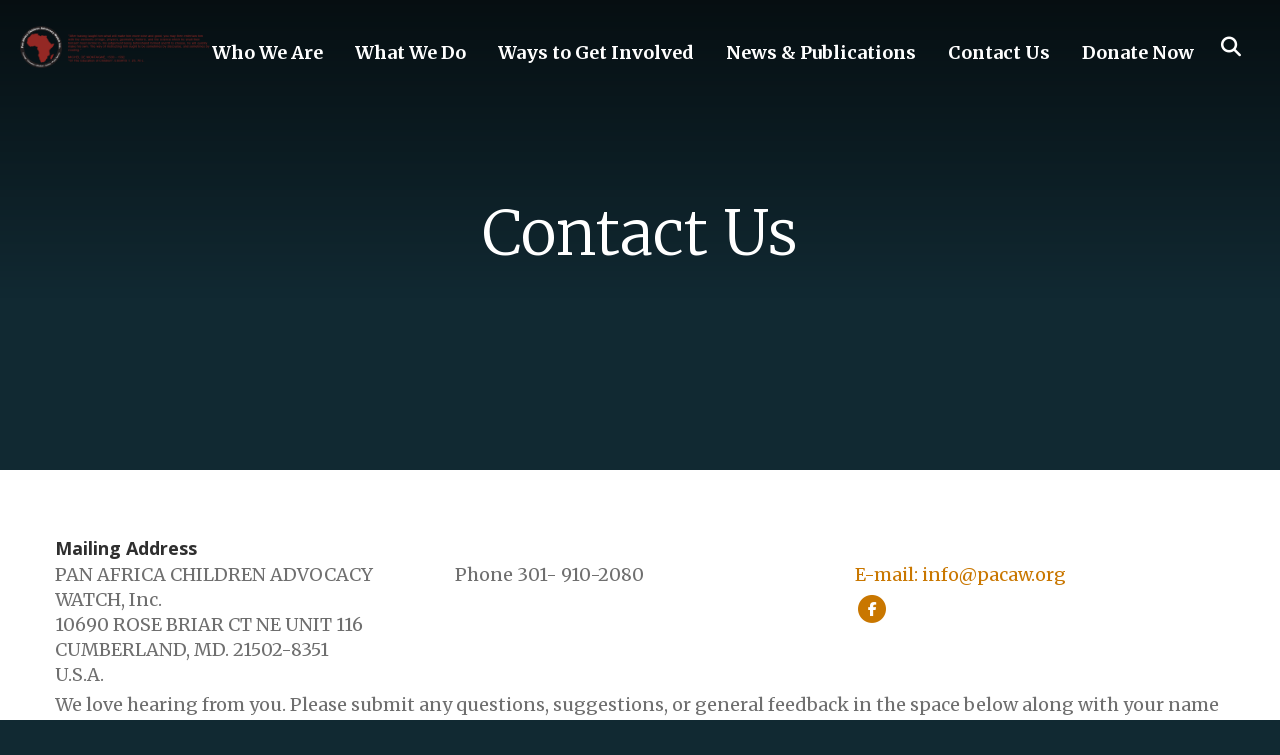

--- FILE ---
content_type: text/html; charset=UTF-8
request_url: https://www.pacaw.org/contact-us/overview.html
body_size: 12757
content:
<!DOCTYPE html>

<!--[if lt IE 9]><html lang="en" class="no-js lt-ie10 lt-ie9"><![endif]-->
<!--[if IE 9]><html lang="en" class="no-js is-ie9 lt-ie10"><![endif]-->
<!--[if gt IE 9]><!--><html lang="en" class="no-js"><!--<![endif]-->

<head>
  <title>Providing Quality Basic Education in Africa. www.pacaw.org</title>
    <link rel="shortcut icon" href="https://cdn.firespring.com/images/23b91666-a538-4d45-9a65-822c42427da7"/>


<!-- Meta tags -->
<meta charset="utf-8">
<meta name="viewport" content="width=device-width, initial-scale=1.0">




  <meta name="description" content="Pan Africa Children Advocacy Watch is a non profit organization based in the USA. Our mission is to develop a new generation of African leaders through the vehicle of an education culture that emphasizes values and virtues.We focus in particular on the neglected communities in Africa.">

  <meta property="og:title" content="Providing Quality Basic Education in Africa. www.pacaw.org">
  <meta property="og:url" content="https://www.pacaw.org/contact-us/overview.html">
  <meta property="og:type" content="website">
      <meta property="og:description" content="Pan Africa Children Advocacy Watch is a non profit organization based in the USA. Our mission is to develop a new generation of African leaders through the vehicle of an education culture that emphasizes values and virtues.We focus in particular on the neglected communities in Africa.">
        <meta name="twitter:card" content="summary">
  <meta name="twitter:title" content="Providing Quality Basic Education in Africa. www.pacaw.org">
      <meta name="twitter:description" content="Pan Africa Children Advocacy Watch is a non profit organization based in the USA. Our mission is to develop a new generation of African leaders through the vehicle of an education culture that emphasizes values and virtues.We focus in particular on the neglected communities in Africa.">
    
  <link rel="stylesheet" href="//cdn.firespring.com/core/v2/css/stylesheet.1769381383.css">

<!-- CSS -->
      <link rel="stylesheet" href="//cdn.firespring.com/designs/np_skyline/css/design-3384.1769381383.css">
  
<!-- SlickSlider Assets -->
  
<!-- jQuery -->
<script nonce="535446a95e92d1624c0a89ca37ee42264bb02877d9c1fad6f6f81f4ebb809f17" type="text/javascript">
  (function (window) {
    if (window.location !== window.top.location) {
      var handler = function () {
        window.top.location = window.location;
        return false;
      };
      window.onclick = handler;
      window.onkeypress = handler;
    }
  })(this);
</script>
  <script nonce="535446a95e92d1624c0a89ca37ee42264bb02877d9c1fad6f6f81f4ebb809f17" src="//cdn.firespring.com/core/v2/js/jquery.1769381383.js"></script>

<!-- Clicky Analytics -->
    <script
    nonce="535446a95e92d1624c0a89ca37ee42264bb02877d9c1fad6f6f81f4ebb809f17"
    type="text/javascript"
  >
    var firespring = { log: function () { return }, goal: function () { return } }
    var firespring_site_id = Number('100618522');
    (function () {
      var s = document.createElement('script')
      s.type = 'text/javascript'
      s.async = true
      s.src = 'https://analytics.firespring.com/js';
      (document.getElementsByTagName('head')[0] || document.getElementsByTagName('body')[0]).appendChild(s)
    })()
  </script>
<!-- End Clicky Analytics --><!-- Google External Accounts -->
<script
  async
  nonce="535446a95e92d1624c0a89ca37ee42264bb02877d9c1fad6f6f81f4ebb809f17"
  src="https://www.googletagmanager.com/gtag/js?id=G-3MXD5JNQ3T"
></script>
<script nonce="535446a95e92d1624c0a89ca37ee42264bb02877d9c1fad6f6f81f4ebb809f17">
  window.dataLayer = window.dataLayer || []

  function gtag () {dataLayer.push(arguments)}

  gtag('js', new Date())
    gtag('config', 'G-3MXD5JNQ3T')
  </script>
<!-- End Google External Accounts -->

            
  

</head>

  <body class="internal ">

  
    <a class="hidden-visually skip-to-main" href="#main-content">Skip to main content</a>

              <header class="header">

<!-- BEGIN .outer-wrap -->
<div class="outer-wrap">

    <!-- BEGIN .mobile_nav_container -->
    <div class="mobile_nav_container">

        <div class="search_icon search_overlay_toggle">
     <i class="fa fa-search"></i>
   </div><!-- end .search_toggle -->
    
  <div class="clearfix"></div>

  
    <!-- BEGIN nav -->
                                                        <nav class="nav  accordian mobile_dropdown" aria-label="Secondary">

    
    <ul class="nav__list nav-ul-0 nav">
      
    <li class="nav-level-0 nav__list--parent">
      <a href="https://www.pacaw.org/who_we_are/">Who We Are</a>

      
        <ul class="nav-ul-1">
           
    <li class="nav-level-1">
      <a href="https://www.pacaw.org/who_we_are/">WHY PACAW?</a>

      
    </li>


    <li class="nav-level-1">
      <a href="https://www.pacaw.org/who_we_are/history.html">History</a>

      
    </li>


    <li class="nav-level-1">
      <a href="https://www.pacaw.org/who_we_are/staff.html">Staff</a>

      
    </li>


    <li class="nav-level-1">
      <a href="https://www.pacaw.org/who_we_are/board.html">Board of Directors</a>

      
    </li>


    <li class="nav-level-1">
      <a href="https://www.pacaw.org/who_we_are/financials.html">Financials</a>

      
    </li>


    <li class="nav-level-1">
      <a href="https://www.pacaw.org/who_we_are/candid-guidestar-seal-of-transparency.html">CANDID GuideStar Seal of Transparency</a>

      
    </li>

        </ul>
      
    </li>


    <li class="nav-level-0 nav__list--parent">
      <a href="https://www.pacaw.org/what_we_do/">What We Do</a>

      
        <ul class="nav-ul-1">
           
    <li class="nav-level-1">
      <a href="https://www.pacaw.org/what_we_do/">Overview</a>

      
    </li>


    <li class="nav-level-1 nav__list--parent">
      <a href="https://www.pacaw.org/what_we_do/programs-services/">Programs &amp; Services</a>

      
        <ul class="nav-ul-2">
           
    <li class="nav-level-2">
      <a href="https://www.pacaw.org/what_we_do/programs-services/basic-education.html">Basic Education</a>

      
    </li>


    <li class="nav-level-2">
      <a href="https://www.pacaw.org/what_we_do/programs-services/secondary-schools.html">Secondary Schools</a>

      
    </li>


    <li class="nav-level-2">
      <a href="https://www.pacaw.org/what_we_do/programs-services/pacaw-inc-teachers.html">PACAW, Inc. Teachers</a>

      
    </li>


    <li class="nav-level-2">
      <a href="https://www.pacaw.org/what_we_do/programs-services/monitoring-evaluation.html">Monitoring &amp; Evaluation</a>

      
    </li>

        </ul>
      
    </li>


    <li class="nav-level-1 nav__list--parent">
      <a href="https://www.pacaw.org/what_we_do/initiatives-campaigns/">Initiatives &amp; Campaigns</a>

      
        <ul class="nav-ul-2">
           
    <li class="nav-level-2">
      <a href="https://www.pacaw.org/what_we_do/initiatives-campaigns/pacaw-leadership-academy/">PACAW Leadership Academy</a>

      
    </li>


    <li class="nav-level-2 nav__list--parent">
      <a href="https://www.pacaw.org/what_we_do/initiatives-campaigns/community-economic-empowerment-program/">Community Economic Empowerment Program</a>

      
        <ul class="nav-ul-3">
           
    <li class="nav-level-3">
      <a href="https://www.pacaw.org/what_we_do/initiatives-campaigns/community-economic-empowerment-program/microlending.html">Microlending</a>

      
    </li>


    <li class="nav-level-3">
      <a href="https://www.pacaw.org/what_we_do/initiatives-campaigns/community-economic-empowerment-program/infrastructure.html">Infrastructure</a>

      
    </li>


    <li class="nav-level-3">
      <a href="https://www.pacaw.org/what_we_do/initiatives-campaigns/community-economic-empowerment-program/transportation.html">Transportation</a>

      
    </li>

        </ul>
      
    </li>

        </ul>
      
    </li>

        </ul>
      
    </li>


    <li class="nav-level-0 nav__list--parent">
      <a href="https://www.pacaw.org/ways-to-get-involved/">Ways to Get Involved</a>

      
        <ul class="nav-ul-1">
           
    <li class="nav-level-1">
      <a href="https://www.pacaw.org/ways-to-get-involved/sponsor.html">Sponsor</a>

      
    </li>


    <li class="nav-level-1">
      <a href="https://www.pacaw.org/ways-to-get-involved/volunteer.html">Volunteer</a>

      
    </li>


    <li class="nav-level-1">
      <a href="https://www.pacaw.org/ways-to-get-involved/volunteer-online-application.html">Volunteer Online Application</a>

      
    </li>


    <li class="nav-level-1 nav__list--parent">
      <a href="https://www.pacaw.org/ways-to-get-involved/donate-now/">Donate Now</a>

      
        <ul class="nav-ul-2">
           
    <li class="nav-level-2">
      <a href="https://www.pacaw.org/ways-to-get-involved/donate-now/">Donate Through Paypal</a>

      
    </li>

        </ul>
      
    </li>

        </ul>
      
    </li>


    <li class="nav-level-0 nav__list--parent">
      <a href="https://www.pacaw.org/news_publications/">News &amp; Publications</a>

      
        <ul class="nav-ul-1">
           
    <li class="nav-level-1">
      <a href="https://www.pacaw.org/news_publications/">News</a>

      
    </li>


    <li class="nav-level-1">
      <a href="https://www.pacaw.org/news_publications/media-gallery.html">Media Gallery</a>

      
    </li>

        </ul>
      
    </li>


    <li class="nav-level-0 nav__list--here">
      <a href="https://www.pacaw.org/contact-us/">Contact Us</a>

      
    </li>


    <li class="nav-level-0">
      <a href="https://www.pacaw.org/donate.html">Donate Now</a>

      
    </li>

    </ul>

    
  </nav>


            <!-- END nav -->

    
  </div>
  <!-- END .mobile_nav_container -->

  <!-- BEGIN nav-logo -->
      <div class="nav-logo">
        <a href="https://www.pacaw.org/"><img alt="Pan-Africa Children Advocacy Watch, Inc." title="logo" src="https://cdn.firespring.com/images/03065c74-b15a-4821-aa69-9e46da95c2f3.png"></a>
    </div>
    <!-- END nav-logo -->

  <!-- BEGIN nav -->
                                              <nav class="nav dropdown" aria-label="Secondary">

    
    <ul class="nav__list nav-ul-0 nav">
      
    <li class="nav-level-0 nav__list--parent">
      <a href="https://www.pacaw.org/who_we_are/">Who We Are</a>

      
        <ul class="nav-ul-1">
           
    <li class="nav-level-1">
      <a href="https://www.pacaw.org/who_we_are/">WHY PACAW?</a>

      
    </li>


    <li class="nav-level-1">
      <a href="https://www.pacaw.org/who_we_are/history.html">History</a>

      
    </li>


    <li class="nav-level-1">
      <a href="https://www.pacaw.org/who_we_are/staff.html">Staff</a>

      
    </li>


    <li class="nav-level-1">
      <a href="https://www.pacaw.org/who_we_are/board.html">Board of Directors</a>

      
    </li>


    <li class="nav-level-1">
      <a href="https://www.pacaw.org/who_we_are/financials.html">Financials</a>

      
    </li>


    <li class="nav-level-1">
      <a href="https://www.pacaw.org/who_we_are/candid-guidestar-seal-of-transparency.html">CANDID GuideStar Seal of Transparency</a>

      
    </li>

        </ul>
      
    </li>


    <li class="nav-level-0 nav__list--parent">
      <a href="https://www.pacaw.org/what_we_do/">What We Do</a>

      
        <ul class="nav-ul-1">
           
    <li class="nav-level-1">
      <a href="https://www.pacaw.org/what_we_do/">Overview</a>

      
    </li>


    <li class="nav-level-1 nav__list--parent">
      <a href="https://www.pacaw.org/what_we_do/programs-services/">Programs &amp; Services</a>

      
        <ul class="nav-ul-2">
           
    <li class="nav-level-2">
      <a href="https://www.pacaw.org/what_we_do/programs-services/basic-education.html">Basic Education</a>

      
    </li>


    <li class="nav-level-2">
      <a href="https://www.pacaw.org/what_we_do/programs-services/secondary-schools.html">Secondary Schools</a>

      
    </li>


    <li class="nav-level-2">
      <a href="https://www.pacaw.org/what_we_do/programs-services/pacaw-inc-teachers.html">PACAW, Inc. Teachers</a>

      
    </li>


    <li class="nav-level-2">
      <a href="https://www.pacaw.org/what_we_do/programs-services/monitoring-evaluation.html">Monitoring &amp; Evaluation</a>

      
    </li>

        </ul>
      
    </li>


    <li class="nav-level-1 nav__list--parent">
      <a href="https://www.pacaw.org/what_we_do/initiatives-campaigns/">Initiatives &amp; Campaigns</a>

      
        <ul class="nav-ul-2">
           
    <li class="nav-level-2">
      <a href="https://www.pacaw.org/what_we_do/initiatives-campaigns/pacaw-leadership-academy/">PACAW Leadership Academy</a>

      
    </li>


    <li class="nav-level-2 nav__list--parent">
      <a href="https://www.pacaw.org/what_we_do/initiatives-campaigns/community-economic-empowerment-program/">Community Economic Empowerment Program</a>

      
        <ul class="nav-ul-3">
           
    <li class="nav-level-3">
      <a href="https://www.pacaw.org/what_we_do/initiatives-campaigns/community-economic-empowerment-program/microlending.html">Microlending</a>

      
    </li>


    <li class="nav-level-3">
      <a href="https://www.pacaw.org/what_we_do/initiatives-campaigns/community-economic-empowerment-program/infrastructure.html">Infrastructure</a>

      
    </li>


    <li class="nav-level-3">
      <a href="https://www.pacaw.org/what_we_do/initiatives-campaigns/community-economic-empowerment-program/transportation.html">Transportation</a>

      
    </li>

        </ul>
      
    </li>

        </ul>
      
    </li>

        </ul>
      
    </li>


    <li class="nav-level-0 nav__list--parent">
      <a href="https://www.pacaw.org/ways-to-get-involved/">Ways to Get Involved</a>

      
        <ul class="nav-ul-1">
           
    <li class="nav-level-1">
      <a href="https://www.pacaw.org/ways-to-get-involved/sponsor.html">Sponsor</a>

      
    </li>


    <li class="nav-level-1">
      <a href="https://www.pacaw.org/ways-to-get-involved/volunteer.html">Volunteer</a>

      
    </li>


    <li class="nav-level-1">
      <a href="https://www.pacaw.org/ways-to-get-involved/volunteer-online-application.html">Volunteer Online Application</a>

      
    </li>


    <li class="nav-level-1 nav__list--parent">
      <a href="https://www.pacaw.org/ways-to-get-involved/donate-now/">Donate Now</a>

      
        <ul class="nav-ul-2">
           
    <li class="nav-level-2">
      <a href="https://www.pacaw.org/ways-to-get-involved/donate-now/">Donate Through Paypal</a>

      
    </li>

        </ul>
      
    </li>

        </ul>
      
    </li>


    <li class="nav-level-0 nav__list--parent">
      <a href="https://www.pacaw.org/news_publications/">News &amp; Publications</a>

      
        <ul class="nav-ul-1">
           
    <li class="nav-level-1">
      <a href="https://www.pacaw.org/news_publications/">News</a>

      
    </li>


    <li class="nav-level-1">
      <a href="https://www.pacaw.org/news_publications/media-gallery.html">Media Gallery</a>

      
    </li>

        </ul>
      
    </li>


    <li class="nav-level-0 nav__list--here">
      <a href="https://www.pacaw.org/contact-us/">Contact Us</a>

      
    </li>


    <li class="nav-level-0">
      <a href="https://www.pacaw.org/donate.html">Donate Now</a>

      
    </li>

    </ul>

    
  </nav>


        <!-- END nav -->


  

      <div class="search_icon search_overlay_toggle">
    <i class="fa fa-search"></i>
  </div><!-- end .search_toggle -->
   
  <!-- BEGIN mobile_menu-->
   <div class="mobile_menu">
    <i class="fa fa-bars"></i>
   </div><!-- end .mobile_menu -->

  </div><!-- end outer-wrap -->

  <!-- BEGIN .end_header -->
  <div class="end_header"></div>
  <!-- END .end_header -->

  </header><!-- end header -->
      
      
   <!-- BEGIN .masthead_section -->
  <div class="masthead_section has-bg">
    <!-- BEGIN .wrap -->
    <div class="wrap">

  
    <h1>Contact Us</h1>
  
  </div>
    <!-- END .wrap -->
 </div>
   <!-- END .masthead_section -->


   
   <main id="main-content">
     <!-- BEGIN .wrap -->
     <div class="wrap">

        

             <!-- BEGIN .primary_content -->
       <div class="primary_content" data-search-indexed="true">
              <div id="content_1789398369e68ed61dbb5dede8cc7283" class="locations-hours locations-hours--standard">
          <div class="location location--1" id="content_1789398369e68ed61dbb5dede8cc7283_location_4098" itemscope itemtype="https://schema.org/Organization">
                  <div class="location__title">
            <h5 itemprop="name">Mailing  Address</h5>
          </div>
        
        
                  <div class="location__info grid">
                                                                                                              <div class="location__address grid-col grid-col--sm-4 grid-col--xs-6" itemprop="address" itemscope="" itemtype="https://schema.org/PostalAddress">
                                  <div class="location-address location-address--1" itemprop="streetAddress">
                    PAN AFRICA CHILDREN ADVOCACY WATCH, Inc.
                  </div>
                                  <div class="location-address location-address--2" itemprop="streetAddress">
                    10690  ROSE  BRIAR  CT  NE UNIT 116
                  </div>
                                  <div class="location-address location-address--3" itemprop="streetAddress">
                    CUMBERLAND,  MD.  21502-8351
                  </div>
                                  <div class="location-address location-address--4" itemprop="streetAddress">
                    U.S.A.
                  </div>
                              </div>
                                                                                                              <div class="location__phone grid-col grid-col--sm-4 grid-col--xs-6">
                                        <div class="location-phone location-phone--1">
                                                            <span class="label">Phone</span>
                                                                                        <span class="value" itemprop="telephone" content="3019102080"><a
                                            href="tel:3019102080">301- 910-2080</a></span>
                                                    </div>
                              </div>
                                                                                <div class="location__links grid-col grid-col--sm-4">
                                  <div class="location-links-email">
                                                                <span class="value"><a href="https://www.pacaw.org/contact-us/overview.html">E-mail:  info@pacaw.org</a></span>
                                      </div>
                
                                  <div class="location-links-social">
                                          <div class="location-links-social__facebook">
                        <a href="http://facebook.com/panafricachildrenadvocacywatch"
                           target="_blank"
                           rel="noopener noreferrer"
                           aria-label="Facebook:">
                          <span class="fa-stack">
                            <i class="fa fa-circle fa-stack-2x"></i>
                            <i class="fa fa-facebook fa-stack-1x fa-inverse"></i>
                          </span>
                        </a>
                      </div>
                                                                              </div>
                              </div>
                      </div>
              </div>
      </div>
<p>We love hearing from you. Please submit any questions, suggestions, or general feedback in the space below along with your name and e-mail address. We appreciate your comments and suggestions and will respond to them as soon as possible.</p><style type="text/css">
  form#content_ab7f0138e1749fbcdcc352130a8b3cd4_form_15294606 .injzfrm {
    display: none;
    visibility: hidden;
  }
</style>
<form action="https://www.pacaw.org/contact-us/overview.html" method="post" autocomplete="on"
     class="form--inline-labels"      title="General Contact Form"     id="content_ab7f0138e1749fbcdcc352130a8b3cd4_form_15294606" novalidate>

  <input type="hidden" name="form_post_id" value="18496301506976a72d1b8522.66962226"/>
  <input type="hidden" name="content_form_id" value="15294606"/>

  
  <h5 class="form-title">Contact Information</h5>




  
                  <div class="form-row form-row--field-collection form-row--text form-row--required  " id="content_ab7f0138e1749fbcdcc352130a8b3cd4_form-row-f15294608">
            <div class="form-row__label">
                  <label id="content_ab7f0138e1749fbcdcc352130a8b3cd4_field_f15294608_label" for="content_ab7f0138e1749fbcdcc352130a8b3cd4_field_f15294608">First Name  (Required) </label>
              </div>
      <div class="form-row__controls">
                    <input type="text" name="f15294608" id="content_ab7f0138e1749fbcdcc352130a8b3cd4_field_f15294608"
        placeholder="First Name (Required)"        maxlength="255" value="" required              >
              </div>
      </div>
      




  
                  <div class="form-row form-row--field-collection form-row--text form-row--required  " id="content_ab7f0138e1749fbcdcc352130a8b3cd4_form-row-f15294609">
            <div class="form-row__label">
                  <label id="content_ab7f0138e1749fbcdcc352130a8b3cd4_field_f15294609_label" for="content_ab7f0138e1749fbcdcc352130a8b3cd4_field_f15294609">Last Name  (Required) </label>
              </div>
      <div class="form-row__controls">
                    <input type="text" name="f15294609" id="content_ab7f0138e1749fbcdcc352130a8b3cd4_field_f15294609"
        placeholder="Last Name (Required)"        maxlength="255" value="" required              >
              </div>
      </div>
      




  
                  <div class="form-row form-row--field-collection form-row--text  " id="content_ab7f0138e1749fbcdcc352130a8b3cd4_form-row-f15294610">
            <div class="form-row__label">
                  <label id="content_ab7f0138e1749fbcdcc352130a8b3cd4_field_f15294610_label" for="content_ab7f0138e1749fbcdcc352130a8b3cd4_field_f15294610">Organization </label>
              </div>
      <div class="form-row__controls">
                    <input type="text" name="f15294610" id="content_ab7f0138e1749fbcdcc352130a8b3cd4_field_f15294610"
        placeholder="Organization"        maxlength="255" value=""              >
              </div>
      </div>
      




  
                  <div class="form-row form-row--field-collection form-row--text  " id="content_ab7f0138e1749fbcdcc352130a8b3cd4_form-row-f15294611">
            <div class="form-row__label">
                  <label id="content_ab7f0138e1749fbcdcc352130a8b3cd4_field_f15294611_label" for="content_ab7f0138e1749fbcdcc352130a8b3cd4_field_f15294611">Address (Line 1) </label>
              </div>
      <div class="form-row__controls">
                    <input type="text" name="f15294611" id="content_ab7f0138e1749fbcdcc352130a8b3cd4_field_f15294611"
        placeholder="Address (Line 1)"        maxlength="255" value=""              >
              </div>
      </div>
      




  
                  <div class="form-row form-row--field-collection form-row--text  " id="content_ab7f0138e1749fbcdcc352130a8b3cd4_form-row-f15294612">
            <div class="form-row__label">
                  <label id="content_ab7f0138e1749fbcdcc352130a8b3cd4_field_f15294612_label" for="content_ab7f0138e1749fbcdcc352130a8b3cd4_field_f15294612">Address (Line 2) </label>
              </div>
      <div class="form-row__controls">
                    <input type="text" name="f15294612" id="content_ab7f0138e1749fbcdcc352130a8b3cd4_field_f15294612"
        placeholder="Address (Line 2)"        maxlength="255" value=""              >
              </div>
      </div>
      




  
                  <div class="form-row form-row--field-collection form-row--text  " id="content_ab7f0138e1749fbcdcc352130a8b3cd4_form-row-f15294613">
            <div class="form-row__label">
                  <label id="content_ab7f0138e1749fbcdcc352130a8b3cd4_field_f15294613_label" for="content_ab7f0138e1749fbcdcc352130a8b3cd4_field_f15294613">City </label>
              </div>
      <div class="form-row__controls">
                    <input type="text" name="f15294613" id="content_ab7f0138e1749fbcdcc352130a8b3cd4_field_f15294613"
        placeholder="City"        maxlength="255" value=""              >
              </div>
      </div>
      <div class="form-row form-row--text injzfrm">

  <div class="form-row__label">
    <label for="f08246226">ve8gpklcuf8p</label>
  </div>

  <div class="form-row__controls">
    <input type="text" id="f08246226" name="f08246226">
  </div>
</div>




  
                  <div class="form-row form-row--field-collection form-row--select  " id="content_ab7f0138e1749fbcdcc352130a8b3cd4_form-row-f15294614">
            <div class="form-row__label">
                  <label id="content_ab7f0138e1749fbcdcc352130a8b3cd4_field_f15294614_label" for="content_ab7f0138e1749fbcdcc352130a8b3cd4_field_f15294614">State </label>
              </div>
      <div class="form-row__controls">
                    <select name="f15294614" id="content_ab7f0138e1749fbcdcc352130a8b3cd4_field_f15294614"        >
          <option disabled  selected="selected">State</option>
      <option disabled>-----</option>
                                <option value=" "> </option>
                                          <option value="Alabama">Alabama</option>
                                          <option value="Alaska">Alaska</option>
                                          <option value="Arizona">Arizona</option>
                                          <option value="Arkansas">Arkansas</option>
                                          <option value="California">California</option>
                                          <option value="Colorado">Colorado</option>
                                          <option value="Connecticut">Connecticut</option>
                                          <option value="Delaware">Delaware</option>
                                          <option value="Florida">Florida</option>
                                          <option value="Georgia">Georgia</option>
                                          <option value="Hawaii">Hawaii</option>
                                          <option value="Idaho">Idaho</option>
                                          <option value="Illinois">Illinois</option>
                                          <option value="Indiana">Indiana</option>
                                          <option value="Iowa">Iowa</option>
                                          <option value="Kansas">Kansas</option>
                                          <option value="Kentucky">Kentucky</option>
                                          <option value="Louisiana">Louisiana</option>
                                          <option value="Maine">Maine</option>
                                          <option value="Maryland">Maryland</option>
                                          <option value="Massachusetts">Massachusetts</option>
                                          <option value="Michigan">Michigan</option>
                                          <option value="Minnesota">Minnesota</option>
                                          <option value="Mississippi">Mississippi</option>
                                          <option value="Missouri">Missouri</option>
                                          <option value="Montana">Montana</option>
                                          <option value="Nebraska">Nebraska</option>
                                          <option value="Nevada">Nevada</option>
                                          <option value="New Hampshire">New Hampshire</option>
                                          <option value="New Jersey">New Jersey</option>
                                          <option value="New Mexico">New Mexico</option>
                                          <option value="New York">New York</option>
                                          <option value="North Carolina">North Carolina</option>
                                          <option value="North Dakota">North Dakota</option>
                                          <option value="Ohio">Ohio</option>
                                          <option value="Oklahoma">Oklahoma</option>
                                          <option value="Oregon">Oregon</option>
                                          <option value="Pennsylvania">Pennsylvania</option>
                                          <option value="Rhode Island">Rhode Island</option>
                                          <option value="South Carolina">South Carolina</option>
                                          <option value="South Dakota">South Dakota</option>
                                          <option value="Tennessee">Tennessee</option>
                                          <option value="Texas">Texas</option>
                                          <option value="Utah">Utah</option>
                                          <option value="Vermont">Vermont</option>
                                          <option value="Virginia">Virginia</option>
                                          <option value="Washington">Washington</option>
                                          <option value="West Virginia">West Virginia</option>
                                          <option value="Wisconsin">Wisconsin</option>
                                          <option value="Wyoming">Wyoming</option>
                    </select>

              </div>
      </div>
      




  
                  <div class="form-row form-row--field-collection form-row--text  " id="content_ab7f0138e1749fbcdcc352130a8b3cd4_form-row-f15294615">
            <div class="form-row__label">
                  <label id="content_ab7f0138e1749fbcdcc352130a8b3cd4_field_f15294615_label" for="content_ab7f0138e1749fbcdcc352130a8b3cd4_field_f15294615">Zip Code </label>
              </div>
      <div class="form-row__controls">
                    <input type="text" name="f15294615" id="content_ab7f0138e1749fbcdcc352130a8b3cd4_field_f15294615"
        placeholder="Zip Code"        maxlength="255" value=""              >
              </div>
      </div>
      




  
                  <div class="form-row form-row--field-collection form-row--text  " id="content_ab7f0138e1749fbcdcc352130a8b3cd4_form-row-f15294616">
            <div class="form-row__label">
                  <label id="content_ab7f0138e1749fbcdcc352130a8b3cd4_field_f15294616_label" for="content_ab7f0138e1749fbcdcc352130a8b3cd4_field_f15294616">Phone </label>
              </div>
      <div class="form-row__controls">
                    <input type="text" name="f15294616" id="content_ab7f0138e1749fbcdcc352130a8b3cd4_field_f15294616"
        placeholder="Phone"        maxlength="255" value=""              >
              </div>
      </div>
      




  
                  <div class="form-row form-row--field-collection form-row--text  " id="content_ab7f0138e1749fbcdcc352130a8b3cd4_form-row-f15294617">
            <div class="form-row__label">
                  <label id="content_ab7f0138e1749fbcdcc352130a8b3cd4_field_f15294617_label" for="content_ab7f0138e1749fbcdcc352130a8b3cd4_field_f15294617">Fax </label>
              </div>
      <div class="form-row__controls">
                    <input type="text" name="f15294617" id="content_ab7f0138e1749fbcdcc352130a8b3cd4_field_f15294617"
        placeholder="Fax"        maxlength="255" value=""              >
              </div>
      </div>
      




  
                  <div class="form-row form-row--field-collection form-row--email form-row--required  " id="content_ab7f0138e1749fbcdcc352130a8b3cd4_form-row-f15294618">
            <div class="form-row__label" id="content_ab7f0138e1749fbcdcc352130a8b3cd4_aria-email-f15294618">
                              <label id="content_ab7f0138e1749fbcdcc352130a8b3cd4_field_f15294618_label" for="content_ab7f0138e1749fbcdcc352130a8b3cd4_field_f15294618">E-mail Address  (Required) </label>
                        </div>
      <div class="form-row__controls">
                    <input type="email" name="f15294618" id="content_ab7f0138e1749fbcdcc352130a8b3cd4_field_f15294618"
       placeholder="E-mail Address (Required)"       maxlength="255" value="" required x-autocompletetype="email"
            >
              </div>
      </div>
      <h5 class="form-title">Additional Details</h5>




  
                  <div class="form-row form-row--field-collection form-row--textarea  " id="content_ab7f0138e1749fbcdcc352130a8b3cd4_form-row-f15294620">
            <div class="form-row__label">
                  <label id="content_ab7f0138e1749fbcdcc352130a8b3cd4_field_f15294620_label" for="content_ab7f0138e1749fbcdcc352130a8b3cd4_field_f15294620">Questions & Comments </label>
              </div>
      <div class="form-row__controls">
                    <textarea name="f15294620" id="content_ab7f0138e1749fbcdcc352130a8b3cd4_field_f15294620"
          placeholder="Questions &amp; Comments"
                  ></textarea>
              </div>
      </div>
      




  
                  <div class="form-row form-row--field-collection form-row--select  " id="content_ab7f0138e1749fbcdcc352130a8b3cd4_form-row-f15294621">
            <div class="form-row__label">
                  <label id="content_ab7f0138e1749fbcdcc352130a8b3cd4_field_f15294621_label" for="content_ab7f0138e1749fbcdcc352130a8b3cd4_field_f15294621">Preferred Response </label>
              </div>
      <div class="form-row__controls">
                    <select name="f15294621" id="content_ab7f0138e1749fbcdcc352130a8b3cd4_field_f15294621"        >
          <option disabled  selected="selected">Preferred Response</option>
      <option disabled>-----</option>
                                <option value="E-mail">E-mail</option>
                                          <option value="Phone">Phone</option>
                                          <option value="Fax">Fax</option>
                                          <option value="Mail">Mail</option>
                    </select>

              </div>
      </div>
      <hr>


<div class="form-actions">
            <input type="submit" value="Send" id="content_ab7f0138e1749fbcdcc352130a8b3cd4_submit_15294606" class="button">
      
    </div>

<script nonce="535446a95e92d1624c0a89ca37ee42264bb02877d9c1fad6f6f81f4ebb809f17" type="text/javascript">
  $(document).ready(function () {
    var options = {"contentIdentifier":"ab7f0138e1749fbcdcc352130a8b3cd4","parentFormId":15294606,"requiredFormFields":[{"id":"f15294608","label":"First Name","type":1,"inputType":0},{"id":"f15294609","label":"Last Name","type":1,"inputType":0},{"id":"f15294618","label":"E-mail Address","type":23,"inputType":0}],"isPageflexForm":false,"isAjaxFraudPreventionActive":true,"ajaxFraudPreventionUrl":"\/ajax\/form_fraud_prevention?token=1fm%252BZ4k1%252B5JSDmfe7hTjNIi9maDCtxQTrygJ8%252FXTdc%252FEcExR5PxjDy8bcUMFfCw1jirBz60VE8%252F7F%252BTYg7ZRCWE6Mzp7czo5OiJhamF4X3R5cGUiO3M6MjE6ImZvcm1fZnJhdWRfcHJldmVudGlvbiI7czo0OiJkYXRlIjtzOjE0OiIyMDI2MDEyNTIzMjg0NSI7czo3OiJleHBpcmVzIjtpOjA7fQ%253D%253D","ajaxCaptchaValidationUrl":"\/ajax\/captcha_validation?token=53BzrFoJCtDXKd2mu1XC%252BwjMfGEnFCIAxP7zuVLiJzSUM3uoHzP094nKnBQoH%[base64]%253D","totalFileUploadSize":2048,"totalFileUploadAmount":30,"subFieldLabels":{"name":{"placeholders":{"first_name":"First Name","middle_name":"Middle","last_name":"Last Name","suffix":"Suffix"},"labels":{"prefix":"Prefix","first":"First Name","middle":"Middle Initial\/Name","last":"Last Name","suffix":"Suffix"}},"address":{"labels":{"line":"Address Line 1","line_2":"Address Line 2","line_3":"Address Line 3","city":"City","state":"State\/Province","postal_code":"Postal Code","country":"Country"}},"amount":{"labels":{"default_custom":"Custom Amount"}},"phone":{"labels":{"country_code":"Country Code","extension":"Extension"}},"payment":{"labels":{"credit_balance":"You currently have :credit_balance in credit.","use_credit_balance":"Yes, I want to use my credit balance to help pay for this."}}}};
        options.validateCaptcha = false;
        $('#content_' + 'ab7f0138e1749fbcdcc352130a8b3cd4' + '_form_' + '15294606').fdpFormValidate(options);
  });
</script>

  <div id="content_c9b2c129819eafab4c3285493d200f59" class="locations-hours locations-hours--standard">
          <div class="location location--1" id="content_c9b2c129819eafab4c3285493d200f59_location_4098" itemscope itemtype="https://schema.org/Organization">
                  <div class="location__title">
            <h5 itemprop="name">Mailing  Address</h5>
          </div>
        
        
                  <div class="location__info grid">
                                                                                                              <div class="location__address grid-col grid-col--sm-4 grid-col--xs-6" itemprop="address" itemscope="" itemtype="https://schema.org/PostalAddress">
                                  <div class="location-address location-address--1" itemprop="streetAddress">
                    PAN AFRICA CHILDREN ADVOCACY WATCH, Inc.
                  </div>
                                  <div class="location-address location-address--2" itemprop="streetAddress">
                    10690  ROSE  BRIAR  CT  NE UNIT 116
                  </div>
                                  <div class="location-address location-address--3" itemprop="streetAddress">
                    CUMBERLAND,  MD.  21502-8351
                  </div>
                                  <div class="location-address location-address--4" itemprop="streetAddress">
                    U.S.A.
                  </div>
                              </div>
                                                                                                              <div class="location__phone grid-col grid-col--sm-4 grid-col--xs-6">
                                        <div class="location-phone location-phone--1">
                                                            <span class="label">Phone</span>
                                                                                        <span class="value" itemprop="telephone" content="3019102080"><a
                                            href="tel:3019102080">301- 910-2080</a></span>
                                                    </div>
                              </div>
                                                                                <div class="location__links grid-col grid-col--sm-4">
                                  <div class="location-links-email">
                                                                <span class="value"><a href="https://www.pacaw.org/contact-us/overview.html">E-mail:  info@pacaw.org</a></span>
                                      </div>
                
                                  <div class="location-links-social">
                                          <div class="location-links-social__facebook">
                        <a href="http://facebook.com/panafricachildrenadvocacywatch"
                           target="_blank"
                           rel="noopener noreferrer"
                           aria-label="Facebook:">
                          <span class="fa-stack">
                            <i class="fa fa-circle fa-stack-2x"></i>
                            <i class="fa fa-facebook fa-stack-1x fa-inverse"></i>
                          </span>
                        </a>
                      </div>
                                                                              </div>
                              </div>
                      </div>
              </div>
      </div>
</form>
         <div class="clearfix"></div>
       </div>
       <!-- END .primary_content -->
      

      </div>
      <!-- END .wrap -->

    </main><!-- end main -->


   

              











<footer>

  <!-- BEGIN .wrap -->
  <div class="wrap">

    <!-- BEGIN .footer-logo -->
          <div class="footer-logo"><a href="https://www.pacaw.org/"><img alt="Pan-Africa Children Advocacy Watch, Inc." title="logo" src="https://cdn.firespring.com/images/03065c74-b15a-4821-aa69-9e46da95c2f3.png"></a></div>
        <!-- END .footer-logo -->

    <!-- BEGIN .location_section -->
    <div class="location_section">

      <div class="locations-hours locations-hours--variable">

  <div class="location location--1" itemscope itemtype="https://schema.org/Organization">

          
        <div class="location__title">
          <h5 itemprop="name">Mailing  Address</h5>
        </div>

          
    <div class="location__info">

              
          <div class="location__address" itemprop="address" itemscope itemtype="https://schema.org/PostalAddress">

                          
                <div class="location-address location-address--1" itemprop="streetAddress">
                  PAN AFRICA CHILDREN ADVOCACY WATCH, Inc.
                </div>

                                        
                <div class="location-address location-address--2" itemprop="streetAddress">
                  10690  ROSE  BRIAR  CT  NE UNIT 116
                </div>

                                        
                <div class="location-address location-address--3" itemprop="streetAddress">
                  CUMBERLAND,  MD.  21502-8351
                </div>

                                        
                <div class="location-address location-address--4" itemprop="streetAddress">
                  U.S.A.
                </div>

                          
          </div>

              
              
          <div class="location__phone">

                          
                <div class="location-phone location-phone--1">
                                      <span class="label">Phone</span>
                                    <span class="value" itemprop="telephone" content="3019102080"><a
                        href="tel:3019102080">301- 910-2080</a></span>
                </div>

                          
          </div>

              
              
          <div class="location__links">
            <div class="location-links-email">
                                              <span class="value"><a href="https://www.pacaw.org/contact-us/overview.html">E-mail:  info@pacaw.org</a></span>
                          </div>
          </div>

              
                    
    </div>
  </div>


</div>
    </div>
    <!-- END .location_section -->


          <div class="content-block additional-footer-block">
  <p>PACAW is a 501(c)(3) organization. Gifts are deductible to the full extent allowable under IRS regulations.</p>
</div>
    


         <div class="content-block social-media-block">
  <div class="collection collection--list" id="content_29c081f9c19003925a8adc364f79763f">

    

    <ul class="collection__items">

        
                                      <li class="collection-item collection-item--has-image" id="content_29c081f9c19003925a8adc364f79763f_item_7810541">
                                    <div class="collection-item__content clearfix">

                      <div id="content_6b738dd8f1fa666800243c29c04e141f_image_item_7810541"  class="collection-item-image image" style="max-width: 31px;">
    <a href="https://www.facebook.com/panafricachildrenadvocacywatch/?fref=nf" target="_blank" rel="noopener noreferrer "    itemprop="url">
    <img
        loading="lazy"
        width="31"
        height="30"
        alt="Facebook"
        src="https://cdn.firespring.com/images/ab33b609-82b6-4af3-a718-080baddfe6ef.png"
        srcset="https://cdn.firespring.com/images/ab33b609-82b6-4af3-a718-080baddfe6ef.png 31w"
        itemprop="image"
                    >
    </a>

          </div>
          
                      <div class="collection-item-label"><a href="https://www.facebook.com/panafricachildrenadvocacywatch/?fref=nf" target="_blank" rel="noopener noreferrer "    itemprop="url">Facebook</a></div>
          
          
        </div>
              </li>
      
    </ul>

    </div>
</div>
   
   <!-- BEGIN .footer_info -->
   <div class="footer_info">

     <!-- BEGIN .copyright -->
     <div class="copyright">
       <p>  &copy; Pan-Africa Children Advocacy Watch, Inc. 2026 </p>
     </div>
     <!-- END .copyright -->

     <!-- BEGIN .pp_tc -->
     <div class="pp_tc">
             <div class="policy-links">
              <!-- BEGIN privacy policy -->
        <div class="policy-link policy-link--privacy">

          <a href="#privacy-policy" class="lightbox lightbox--inline js-lightbox--inline">Privacy Policy</a>

          <div id="privacy-policy" class="inline-popup inline-popup--medium mfp-hide">

            <div class="policy-title">
              <h2>Privacy Policy</h2>
            </div>

            <div class="policy-content">
              <ol>

<li><strong>What Information Do We Collect?</strong>
When you visit our website you may provide us with two types of information: personal information you knowingly choose to disclose that is collected on an individual basis and website use information collected on an aggregate basis as you and others browse our website.</li>

<li><strong>Personal Information You Choose to Provide</strong>
We may request that you voluntarily supply us with personal information, including your email address, postal address, home or work telephone number and other personal information for such purposes as correspondence, placing an order, requesting an estimate, or participating in online surveys.
If you choose to correspond with us through email, we may retain the content of your email messages together with your email address and our responses. We provide the same protections for these electronic communications that we employ in the maintenance of information received by mail and telephone.</li>

<li><strong>Website Use Information</strong>
Similar to other websites, our site may utilize a standard technology called "cookies" (see explanation below, "What Are Cookies?") and web server logs to collect information about how our website is used. Information gathered through cookies and server logs may include the date and time of visits, the pages viewed, time spent at our website, and the sites visited just before and just after ours. This information is collected on an aggregate basis. None of this information is associated with you as an individual.</li>

<li><strong>How Do We Use the Information That You Provide to Us?</strong>
Broadly speaking, we use personal information for purposes of administering our business activities, providing service and support and making available other products and services to our customers and prospective customers. Occasionally, we may also use the information we collect to notify you about important changes to our website, new services and special offers we think you will find valuable. The lists used to send you product and service offers are developed and managed under our traditional standards designed to safeguard the security and privacy of all personal information provided by our users. You may at any time to notify us of your desire not to receive these offers.</li>

<li><strong>What Are Cookies?</strong>
Cookies are a feature of web browser software that allows web servers to recognize the computer used to access a website. Cookies are small pieces of data that are stored by a user's web browser on the user's hard drive. Cookies can remember what information a user accesses on one web page to simplify subsequent interactions with that website by the same user or to use the information to streamline the user's transactions on related web pages. This makes it easier for a user to move from web page to web page and to complete commercial transactions over the Internet. Cookies should make your online experience easier and more personalized.</li>

<li><strong>How Do We Use Information Collected From Cookies?</strong>
We use website browser software tools such as cookies and web server logs to gather information about our website users' browsing activities, in order to constantly improve our website and better serve our users. This information assists us to design and arrange our web pages in the most user-friendly manner and to continually improve our website to better meet the needs of our users and prospective users.
Cookies help us collect important business and technical statistics. The information in the cookies lets us trace the paths followed by users to our website as they move from one page to another. Web server logs allow us to count how many people visit our website and evaluate our website's visitor capacity. We do not use these technologies to capture your individual email address or any personally identifying information about you.</li>

<li><strong>Notice of New Services and Changes</strong>
Occasionally, we may use the information we collect to notify you about important changes to our website, new services and special offers we think you will find valuable. As a user of our website, you will be given the opportunity to notify us of your desire not to receive these offers by clicking on a response box when you receive such an offer or by sending us an email request.</li>

<li><strong>How Do We Secure Information Transmissions?</strong>
When you send confidential personal information to us on our website, a secure server software which we have licensed encrypts all information you input before it is sent to us. The information is scrambled en route and decoded once it reaches our website.
Other email that you may send to us may not be secure unless we advise you that security measures will be in place prior to your transmitting the information. For that reason, we ask that you do not send confidential information such as Social Security, credit card, or account numbers to us through an unsecured email.</li>

<li><strong>How Do We Protect Your Information?</strong>
Information Security -- We utilize encryption/security software to safeguard the confidentiality of personal information we collect from unauthorized access or disclosure and accidental loss, alteration or destruction.
Evaluation of Information Protection Practices -- Periodically, our operations and business practices are reviewed for compliance with organization policies and procedures governing the security, confidentiality and quality of our information.
Employee Access, Training and Expectations -- Our organization values, ethical standards, policies and practices are committed to the protection of user information. In general, our business practices limit employee access to confidential information, and limit the use and disclosure of such information to authorized persons, processes and transactions.</li>

<li><strong>How Can You Access and Correct Your Information?</strong>
You may request access to all your personally identifiable information that we collect online and maintain in our database by emailing us using the contact form provided to you within the site structure of our website.</li>

<li><strong>Do We Disclose Information to Outside Parties?</strong>
We may provide aggregate information about our customers, sales, website traffic patterns and related website information to our affiliates or reputable third parties, but this information will not include personally identifying data, except as otherwise provided in this privacy policy.</li>

<li><strong>What About Legally Compelled Disclosure of Information?</strong>
We may disclose information when legally compelled to do so, in other words, when we, in good faith, believe that the law requires it or for the protection of our legal rights.</li>

<li><strong>Permission to Use of Materials</strong>
The right to download and store or output the materials in our website is granted for the user's personal use only, and materials may not be reproduced in any edited form. Any other reproduction, transmission, performance, display or editing of these materials by any means mechanical or electronic without our express written permission is strictly prohibited. Users wishing to obtain permission to reprint or reproduce any materials appearing on this site may contact us directly.</li>

</ol>
            </div>

          </div>

        </div>
        <!-- END privacy policy -->
      
              <!-- BEGIN terms & conditions -->
        <div class="policy-link policy-link--terms-conditions">

          <a href="#terms-conditions" class="lightbox lightbox--inline js-lightbox--inline">Terms &amp; Conditions</a>

          <div id="terms-conditions" class="inline-popup inline-popup--medium mfp-hide">

            <div class="policy-title">

              <h2>Terms &amp; Conditions</h2>

            </div>

            <div class="policy-content">
              <h2>Donation Refund Policy</h2>

We are grateful for your donation and support of our organization. If you have made an error in making your donation or change your mind about contributing to our organization please contact us.  Refunds are returned using the original method of payment. If you made your donation by credit card, your refund will be credited to that same credit card.

<h2>Automated Recurring Donation Cancellation</h2>

Ongoing support is important to enabling projects to continue their work, so we encourage donors to continue to contribute to projects over time. But if you must cancel your recurring donation, please notify us.
            </div>

          </div>

        </div>
        <!-- END terms & conditions -->
          </div>
       </div>
     <!-- END .pp_tc -->

     <!-- BEGIN .powered_by -->
     <div class="powered_by">
              <div class="content-block powered-by-block">
  <p>Powered by <a href="https://www.firespring.com/services/nonprofit-website-builder/" target="_blank" rel="noreferrer noopener">Firespring</a></p>
</div>
          </div>
    <!-- END .powered_by -->

  </div>
  <!-- END .footer_info -->

</div>
<!-- END .wrap -->

</footer><!-- end footer -->



<!-- overlay -->
<div class="search_section">

  <div class="search_close search_toggle">
    <i class="fa fa-times"></i><span>Close</span>
  </div><!-- end .search_close -->

      <div class="content-block search-block">
  <div class="search-form search-form--0a371262675426946ff473ad608ec6bc" role="search">

  <form class="form--inline form--inline--no-button" novalidate>
    <div class="form-row">
      <div class="form-row__controls">
        <input aria-label="Search our site" type="search" id="search-form__input--0a371262675426946ff473ad608ec6bc" autocomplete="off">
      </div>
    </div>
  </form>

  <div id="search-form__results--0a371262675426946ff473ad608ec6bc" class="search-form__results"></div>
    <script nonce="535446a95e92d1624c0a89ca37ee42264bb02877d9c1fad6f6f81f4ebb809f17" type="text/javascript">
      var ss360Config = window.ss360Config || []
      var config = {
        style: {
          themeColor: '#333333',
          accentColor: "#000000",
          loaderType: 'circle'
        },
        searchBox: {
          selector: "#search-form__input--0a371262675426946ff473ad608ec6bc"
        },
        tracking: {
          providers: []
        },
        siteId: "www.pacaw.org",
        showErrors: false
      }
      if (!window.ss360Config[0]) {
        var stScript = document.createElement('script')
        stScript.type = 'text/javascript'
        stScript.async = true
        stScript.src = 'https://cdn.sitesearch360.com/v13/sitesearch360-v13.min.js'
        var entry = document.getElementsByTagName('script')[0]
        entry.parentNode.insertBefore(stScript, entry)
      }
      ss360Config.push(config)
    </script>
</div>
</div>
  
</div> <!-- end .search_section -->
      

  



  <script nonce="535446a95e92d1624c0a89ca37ee42264bb02877d9c1fad6f6f81f4ebb809f17" src="//cdn.firespring.com/core/v2/js/footer_scripts.1769381383.js"></script>

<script nonce="535446a95e92d1624c0a89ca37ee42264bb02877d9c1fad6f6f81f4ebb809f17">
  (function(h,o,u,n,d) {
    h=h[d]=h[d]||{q:[],onReady:function(c){h.q.push(c)}}
    d=o.createElement(u);d.async=1;d.src=n
    n=o.getElementsByTagName(u)[0];n.parentNode.insertBefore(d,n)
  })(window,document,'script','https://www.datadoghq-browser-agent.com/us1/v6/datadog-rum.js','DD_RUM')

  // regex patterns to identify known bot instances:
  let botPattern = "(googlebot\/|bot|Googlebot-Mobile|Googlebot-Image|Google favicon|Mediapartners-Google|bingbot|slurp|java|wget|curl|Commons-HttpClient|Python-urllib|libwww|httpunit|nutch|phpcrawl|msnbot|jyxobot|FAST-WebCrawler|FAST Enterprise Crawler|biglotron|teoma|convera|seekbot|gigablast|exabot|ngbot|ia_archiver|GingerCrawler|webmon |httrack|webcrawler|grub.org|UsineNouvelleCrawler|antibot|netresearchserver|speedy|fluffy|bibnum.bnf|findlink|msrbot|panscient|yacybot|AISearchBot|IOI|ips-agent|tagoobot|MJ12bot|dotbot|woriobot|yanga|buzzbot|mlbot|yandexbot|purebot|Linguee Bot|Voyager|CyberPatrol|voilabot|baiduspider|citeseerxbot|spbot|twengabot|postrank|turnitinbot|scribdbot|page2rss|sitebot|linkdex|Adidxbot|blekkobot|ezooms|dotbot|Mail.RU_Bot|discobot|heritrix|findthatfile|europarchive.org|NerdByNature.Bot|sistrix crawler|ahrefsbot|Aboundex|domaincrawler|wbsearchbot|summify|ccbot|edisterbot|seznambot|ec2linkfinder|gslfbot|aihitbot|intelium_bot|facebookexternalhit|yeti|RetrevoPageAnalyzer|lb-spider|sogou|lssbot|careerbot|wotbox|wocbot|ichiro|DuckDuckBot|lssrocketcrawler|drupact|webcompanycrawler|acoonbot|openindexspider|gnam gnam spider|web-archive-net.com.bot|backlinkcrawler|coccoc|integromedb|content crawler spider|toplistbot|seokicks-robot|it2media-domain-crawler|ip-web-crawler.com|siteexplorer.info|elisabot|proximic|changedetection|blexbot|arabot|WeSEE:Search|niki-bot|CrystalSemanticsBot|rogerbot|360Spider|psbot|InterfaxScanBot|Lipperhey SEO Service|CC Metadata Scaper|g00g1e.net|GrapeshotCrawler|urlappendbot|brainobot|fr-crawler|binlar|SimpleCrawler|Livelapbot|Twitterbot|cXensebot|smtbot|bnf.fr_bot|A6-Indexer|ADmantX|Facebot|Twitterbot|OrangeBot|memorybot|AdvBot|MegaIndex|SemanticScholarBot|ltx71|nerdybot|xovibot|BUbiNG|Qwantify|archive.org_bot|Applebot|TweetmemeBot|crawler4j|findxbot|SemrushBot|yoozBot|lipperhey|y!j-asr|Domain Re-Animator Bot|AddThis)";

  let regex = new RegExp(botPattern, 'i');

  // define var conditionalSampleRate as 0 if the userAgent matches a pattern in botPatterns
  // otherwise, define conditionalSampleRate as 100
  let conditionalSampleRate = regex.test(navigator.userAgent) ? 0 : 10;
  window.DD_RUM.onReady(function() {
    window.DD_RUM.init({
      applicationId: 'a1c5469d-ab6f-4740-b889-5955b6c24e72',
      clientToken: 'pub9ae25d27d775da672cae8a79ec522337',
      site: 'datadoghq.com',
      service: 'fdp',
      env: 'production',
      sessionSampleRate: conditionalSampleRate,
      sessionReplaySampleRate: 0,
      defaultPrivacyLevel: 'mask',
      trackUserInteractions: true,
      trackResources: true,
      trackLongTasks: 1,
      traceContextInjection: 'sampled'
    });
  });
</script>

  <script nonce="535446a95e92d1624c0a89ca37ee42264bb02877d9c1fad6f6f81f4ebb809f17" src="https://cdn.firespring.com/core/v2/js/fireSlider/velocity.min.js"></script>
  <script nonce="535446a95e92d1624c0a89ca37ee42264bb02877d9c1fad6f6f81f4ebb809f17" src="https://cdn.firespring.com/core/v2/js/fireSlider/jquery.fireSlider.velocity.js"></script>
        <script type="application/javascript" nonce="535446a95e92d1624c0a89ca37ee42264bb02877d9c1fad6f6f81f4ebb809f17">
      $(document).ready(() => {
        var noneEffect = function(element, options) {
          element.velocity({translateX: [(options.nextPos + '%'), (options.currPos + '%')]}, {duration: 0, queue: options.effect, easing: [0]});
        }
        fireSlider.prototype.Effects.register('none', noneEffect);
      })
    </script>
  

  <noscript><p><img
        alt="Firespring Analytics"
        width="1"
        height="1"
        src="https://analytics.firespring.com//100618522.gif"
      /></p></noscript>
                  <script nonce="535446a95e92d1624c0a89ca37ee42264bb02877d9c1fad6f6f81f4ebb809f17" src="//cdn.firespring.com/designs/np_skyline/js/8247b22743a1ed8d863be45f83512742ead5361f.1769381383.js" type="text/javascript"></script>
          </body>


</html>

--- FILE ---
content_type: text/css
request_url: https://cdn.firespring.com/designs/np_skyline/css/design-3384.1769381383.css
body_size: 11372
content:
@import url(https://fonts.googleapis.com/css?family=Merriweather:400,300,300italic,400italic,700,700italic,900,900italic|Open+Sans:400,300,300italic,400italic,600,600italic,700,700italic,800,800italic);body{background:#072a34;margin:0;padding:0;text-rendering:optimizeLegibility;font-family:Merriweather,Georgia,serif;font-weight:400;font-size:18px;color:#6f6f6f;line-height:1.4}.container{padding-top:60px;padding-bottom:60px}.container+*{margin-top:0}.wrap{margin:0 auto;max-width:1170px}.outer-wrap{max-width:1510px;margin:0 auto}@media only screen and (min-width:64.063em){.row{max-width:1000px}}@media only screen and (min-width:90.063em){.row{max-width:1200px}}@media only screen and (min-width:120.063em){.row{max-width:1400px}}.hidden-visually.skip-to-main{position:absolute;clip:rect(0 0 0 0);border:0;height:1px;margin:-1px;overflow:hidden;padding:0;width:1px;white-space:nowrap}.hidden-visually.skip-to-main:focus{clip:auto;left:3px;top:3px;width:auto;height:auto;margin:0;padding:10px;background:#101010;border:2px solid #101010;border-radius:5px;color:#fff;text-align:center;font-weight:700;z-index:2001}.hidden-visually.skip-to-main:focus:hover{color:#000;background:#fff}em,i{font-style:italic;line-height:inherit}b,strong{font-weight:700;line-height:inherit}small{font-size:60%;line-height:inherit}html{-webkit-font-smoothing:antialiased}a,a:link,a:visited{color:#2794b0;text-decoration:none}a:active,a:hover,a:link:active,a:link:hover,a:visited:active,a:visited:hover{color:#072a34;text-decoration:none}p{font-family:inherit;font-weight:inherit;font-size:inherit;line-height:1.4;margin-bottom:18px}h1,h2,h3,h4,h5,h6{font-family:"Open Sans",Helvetica,Arial,sans-serif;font-weight:400;color:#072a34;margin-top:3.6px;margin-bottom:9px;line-height:1.6}h1{font-size:48px;font-family:Merriweather,Georgia,serif}@media only screen and (max-width:40em){h1{font-size:44px}}h2{font-size:44px;font-weight:lighter;color:#072a34}@media only screen and (max-width:40em){h2{font-size:24px;line-height:1;margin-bottom:20px}}h3{font-size:38px;font-family:Merriweather,Georgia,serif;font-style:italic;color:#072a34}@media only screen and (max-width:40em){h3{font-size:32px;line-height:1.5}}h4{font-size:20px;text-transform:uppercase;letter-spacing:2px;color:#989898}@media only screen and (max-width:40em){h4{font-size:20px}}h5{font-size:18px;font-weight:700;color:#2f2f2f}@media only screen and (max-width:40em){h5{font-size:18px}}h6{font-size:16px;font-weight:700;color:#2f2f2f}@media only screen and (max-width:40em){h6{font-size:16px}}hr{border:solid #989898}.e2ma_login_container{width:100%!important;margin:0 auto}.e2ma_signup_form_button_row{margin-top:0}.e2ma_signup_form_row{margin:0}input[type=color],input[type=date],input[type=datetime-local],input[type=datetime],input[type=email],input[type=month],input[type=number],input[type=password],input[type=search],input[type=tel],input[type=text],input[type=time],input[type=url],input[type=week],textarea{color:#2f2f2f;font-family:"Open Sans",Helvetica,Arial,sans-serif;border-radius:0;height:3.5em}select{color:#2f2f2f;font-family:"Open Sans",Helvetica,Arial,sans-serif;border-radius:0!important;height:3.5em}.e2ma_signup_form_label,label{color:#101010}.form-row{margin:0 0 1rem}.button,.button:active,.button:focus,.button:link,.button:visited,.e2ma_signup_form_button_row input{color:#fff;border:none;box-shadow:none}@media only screen and (max-width:40em){.button,.button:active,.button:focus,.button:link,.button:visited,.e2ma_signup_form_button_row input{width:100%}}.spotlight_section .slider-nav{max-width:1510px;margin:0 auto;position:relative;bottom:calc(720px/2)}.slider{height:720px}@media only screen and (max-width:40em){.slider{height:600px!important}}.spotlight--list .slider__contents li,.spotlight--random .slider__contents li{opacity:1}.spotlight--list ul,.spotlight--random ul{height:720px}@media only screen and (max-width:40em){.spotlight--list ul,.spotlight--random ul{height:600px!important}}.spotlight--list .spotlight-image img,.spotlight--random .spotlight-image img{display:none}.spotlight--list .spotlight-overlay,.spotlight--random .spotlight-overlay{position:relative;max-width:1170px;margin:0 auto;display:flex;flex-direction:column;justify-content:center;align-items:center;height:720px;color:#fff}.spotlight--list .spotlight-overlay .spotlight-text,.spotlight--random .spotlight-overlay .spotlight-text{max-width:850px;display:flex;flex-direction:column;align-items:center;justify-content:center}.spotlight--list .spotlight-overlay .spotlight-text .spotlight-text__title,.spotlight--random .spotlight-overlay .spotlight-text .spotlight-text__title{font-weight:400;font-size:80px;max-width:100%}@media only screen and (min-width:40.063em){.spotlight--list .spotlight-overlay .spotlight-text .spotlight-text__title,.spotlight--random .spotlight-overlay .spotlight-text .spotlight-text__title{padding-top:100px}}.spotlight--list .spotlight-overlay .spotlight-text .spotlight-text__content,.spotlight--random .spotlight-overlay .spotlight-text .spotlight-text__content{font-size:20px;line-height:28px;max-width:600px!important}@media only screen and (max-width:64em){.spotlight--list .spotlight-overlay .spotlight-text,.spotlight--random .spotlight-overlay .spotlight-text{padding:0 15px;max-width:100%}.spotlight--list .spotlight-overlay .spotlight-text .spotlight-text__title,.spotlight--random .spotlight-overlay .spotlight-text .spotlight-text__title{font-size:62px;font-weight:300;margin-bottom:20px}}@media only screen and (max-width:40em){.spotlight--list .spotlight-overlay .spotlight-text,.spotlight--random .spotlight-overlay .spotlight-text{padding:0 30px}.spotlight--list .spotlight-overlay .spotlight-text .spotlight-text__title,.spotlight--random .spotlight-overlay .spotlight-text .spotlight-text__title{font-size:28px;font-weight:300}.spotlight--list .spotlight-overlay .spotlight-text .spotlight-text__content,.spotlight--random .spotlight-overlay .spotlight-text .spotlight-text__content{font-size:14px}}.spotlight--list .spotlight-overlay .spotlight-button,.spotlight--random .spotlight-overlay .spotlight-button{position:relative;margin-top:30px!important;max-width:30%;display:flex;flex-direction:row;align-content:center;align-items:center;justify-content:center;padding:15px 35px 15px 25px!important}.spotlight--list .spotlight-overlay .spotlight-button::after,.spotlight--random .spotlight-overlay .spotlight-button::after{content:"";font-family:FontAwesome;font-size:18px;position:relative;right:-10px;line-height:12px}@media only screen and (max-width:40em){.spotlight--list .spotlight-overlay .spotlight-button,.spotlight--random .spotlight-overlay .spotlight-button{max-width:100%;width:100%;border-radius:0!important;position:absolute;bottom:-10px;left:0;right:0;padding:30px 10px!important}}@media only screen and (max-width:40em){.spotlight--list .spotlight-overlay,.spotlight--random .spotlight-overlay{height:600px!important}}.spotlight--list .slider-nav--next,.spotlight--list .slider-nav--prev,.spotlight--random .slider-nav--next,.spotlight--random .slider-nav--prev{z-index:100;position:absolute}.spotlight--list .slider-nav--prev,.spotlight--random .slider-nav--prev{left:20px}.spotlight--list .slider-nav--next,.spotlight--random .slider-nav--next{right:20px}.spotlight--list .slider-nav--next::after,.spotlight--list .slider-nav--prev::after,.spotlight--random .slider-nav--next::after,.spotlight--random .slider-nav--prev::after{content:"";font-family:FontAwesome;color:#fff;font-size:56px}@media only screen and (max-width:40em){.spotlight--list .slider-nav--next::after,.spotlight--list .slider-nav--prev::after,.spotlight--random .slider-nav--next::after,.spotlight--random .slider-nav--prev::after{display:none}}.spotlight--list .slider-nav--next::after,.spotlight--random .slider-nav--next::after{content:""}.slider-controls-pager{display:none}.sponsors_section{position:relative;background:#f1f1f1}.sponsors_section .wrap{position:relative;max-width:1130px;padding:0}.sponsors_section h1,.sponsors_section h2,.sponsors_section h3,.sponsors_section h4,.sponsors_section h5,.sponsors_section h6{text-align:center;color:#072a34}.sponsors_section .collection--list{padding:0 40px;margin:0 auto;z-index:100}.sponsors_section ul{position:relative;height:150px;max-width:1000px;list-style:none;margin:0 auto;padding:0;overflow:hidden;z-index:300}.sponsors_section li{opacity:1!important}.sponsors_section .collection-item-image{display:flex;justify-content:center;align-items:center;width:90%;height:150px;margin:0 auto}.sponsors_section .collection-item-image a{max-width:100%}.sponsors_section .collection-item-image img{width:auto;height:auto;max-height:100%}.sponsors_section .collection-item-description,.sponsors_section .collection-item-label{display:none}.sponsors_section .slider__nav{position:absolute;left:0;right:0;top:0;bottom:0;z-index:1}.sponsors_section .slider-nav::after{color:#072a34;font-size:40px}.sponsors_section .slider-nav--prev::after{content:""}.sponsors_section .slider-nav--next::after{content:""}header{position:absolute;left:0;right:0;z-index:999;transition:background .4s}header .outer-wrap{position:relative;display:flex;justify-content:space-between;align-items:center;transition:background .4s}header .nav-logo{padding:26px 0;flex:1}header .nav-logo img{max-height:80px;transition:.35s max-height ease}@media only screen and (max-width:64em){header .nav-logo{padding:16px 0}}@media only screen and (max-width:40em){header .nav-logo img{max-height:45px}}header nav.dropdown{flex:5}header .search_icon{flex:.2;padding-left:10px;color:#fff;cursor:pointer}header .search_icon .fa{color:#fff;font-size:20px;margin-right:19px;height:100%;display:flex;justify-content:flex-end;align-items:center}header .mobile_menu{margin-right:auto;display:flex;align-items:center;color:#fff;letter-spacing:1px}header .mobile_menu i{display:none;margin-right:6px;transition:.4s cubic-bezier(.65, .05, .36, 1);font-size:36px}@media only screen and (max-width:40em){header .mobile_menu i{margin-right:0}}@media only screen and (max-width:64em){header{background:#cf582b}header .outer-wrap{background:#cf582b}header nav.dropdown{display:none}header .search_icon{display:none}header .mobile_menu i{display:initial}}@media only screen and (max-width:120em){header .outer-wrap{padding:0 20px}}body.desktop_nav_is_too_wide header,body.desktop_nav_is_too_wide header .outer-wrap{background:#cf582b}body.desktop_nav_is_too_wide nav.dropdown{display:none}body.desktop_nav_is_too_wide .search_icon{display:none}body.desktop_nav_is_too_wide .mobile_menu i{display:block}@media only screen and (max-width:64em){body.mobile_menu_is_visible .mobile_nav_container{visibility:visible;transform:translateY(100%);transition:.4s transform cubic-bezier(.65, .05, .36, 1) .1s,0s visibility ease 0s}body.mobile_menu_is_visible .mobile_menu i{transform:rotate(180deg)}body.mobile_menu_is_visible .mobile_menu .fa-bars::before,body.mobile_menu_is_visible .mobile_menu .fa-navicon::before,body.mobile_menu_is_visible .mobile_menu .fa-reorder::before{content:""}body.mobile_menu_is_visible header .outer-wrap{background:#cf582b}}body.desktop_nav_is_too_wide.mobile_menu_is_visible .mobile_nav_container{visibility:visible;transform:translateY(100%);transition:.4s transform cubic-bezier(.65, .05, .36, 1) .1s,0s visibility ease 0s}body.nav_is_offscreen header{transform:translateY(-100%);transition:transform .5s ease}body.sticky_nav_is_visible header{position:fixed;left:0;right:0;top:0;background:#cf582b;z-index:2000;transform:translateY(0)}body.sticky_nav_is_visible header .nav-logo{padding:12px 0}body.sticky_nav_is_visible header .nav-logo img{max-height:45px}body.search_overlay_is_visible{overflow:hidden}body.search_overlay_is_visible .search_section{opacity:1;visibility:visible}.outro_section{background:#186278;color:#fff;text-align:center;overflow:hidden;position:relative;transition:max-height .5s ease-in-out;padding:64px 30px}@media only screen and (max-width:40em){.outro_section{padding:32px 25px}}.outro_section .wrap{max-width:855px}.outro_section h1,.outro_section h3,.outro_section h4,.outro_section h5,.outro_section h6{color:#fff}.outro_section h2:first-of-type{color:#fff}.outro_section p{font-size:18px;line-height:1.7}.outro_section .collection--list ul{margin:0;padding:0;list-style:none;display:flex;flex-direction:column;justify-content:center;align-items:center}.outro_section .collection--list ul .collection-item-label{max-width:220px;font-size:20px}.outro_section .collection--list ul .collection-item-label a{color:#fff}.outro_section .collection--list ul .collection-item-description{display:none}.outro_section .collection--list ul .image{display:none}@media only screen and (max-width:40em){.outro_section{max-height:100%}.outro_section::after{display:none}}.email_marketing{background:#0a3e4e;padding:64px 0;color:#fff;text-align:center}.email_marketing .wrap{max-width:855px}.email_marketing h1,.email_marketing h2,.email_marketing h3,.email_marketing h4,.email_marketing h5,.email_marketing h6{color:#fff}@media only screen and (max-width:64em){.email_marketing{padding:64px 50px}}@media only screen and (max-width:40em){.email_marketing{padding:32px 25px}}footer{padding:60px 0;text-align:center;display:flex;flex-direction:center;align-items:flex-start;color:#2794b0;font-size:16px}footer a{color:#2794b0}footer a:hover{color:#fff}footer .footer-logo{margin:0 0 25px 0}footer .location_section .location{margin-bottom:15px}footer .location_section .location a{color:#2794b0}footer .location_section .location a:hover{color:#fff}footer .location_section .label{display:inline-block;height:1.3125rem;background:rgba(0,0,0,0);color:#2794b0;font-weight:400;font-size:14px;line-height:1.3125rem;text-align:center;border-radius:4px;padding-right:.4375rem;padding-left:.4375rem;font-style:italic}footer .location_section .location__title h5{color:#2794b0;font-family:Merriweather,Georgia,serif}footer .location_section .location__address{display:flex;align-items:center;justify-content:center}footer .location_section .location__address .address1,footer .location_section .location__address .location-address--1{position:relative;margin-right:12px}footer .location_section .location__address .address1::after,footer .location_section .location__address .location-address--1::after{content:"";font-family:FontAwesome;font-size:4px;display:inline;position:absolute;right:-16px;top:9px;width:20px}@media only screen and (max-width:40em){footer .location_section .location__address .address1::after,footer .location_section .location__address .location-address--1::after{display:none}}footer .location_section .location__address .address3,footer .location_section .location__address .location-address--3,footer .location_section .location__address .location-address--4,footer .location_section .location__address .location-address--5{position:relative;margin-left:12px}footer .location_section .location__address .address3::before,footer .location_section .location__address .location-address--3::before,footer .location_section .location__address .location-address--4::before,footer .location_section .location__address .location-address--5::before{content:"";font-family:FontAwesome;font-size:4px;display:inline;position:absolute;left:-16px;top:9px;width:20px}@media only screen and (max-width:40em){footer .location_section .location__address .address3::before,footer .location_section .location__address .location-address--3::before,footer .location_section .location__address .location-address--4::before,footer .location_section .location__address .location-address--5::before{display:none}}@media only screen and (max-width:40em){footer .location_section .location__address{flex-direction:column}}footer .location_section .location-links-email,footer .location_section .location__email{display:flex;justify-content:center;flex-direction:row-reverse}footer .location_section .location-phone--1,footer .location_section .location-phone--2,footer .location_section .location-phone--3,footer .location_section .phone1,footer .location_section .phone2,footer .location_section .phone3{display:flex;flex-direction:row-reverse;align-items:center;justify-content:center}footer .footer_info{display:flex;justify-content:center;align-items:center;color:#fff}footer .footer_info a{color:#2794b0}footer .footer_info .copyright{font-weight:400;padding:10px 0 0 0}footer .footer_info .copyright p{margin:0;padding:0}footer .footer_info .pp_tc{margin:10px 20px 0 0}footer .footer_info .pp_tc .policy-link{margin-left:1rem}footer .footer_info .pp_tc a{color:#fff}footer .footer_info .pp_tc a:hover{color:#2794b0}footer .footer_info .powered_by{padding:10px 0 0 0}footer .footer_info .powered_by .powered-by-block{color:#2794b0;font-style:italic}footer .footer_info .powered_by .powered-by-block a{color:#fff;font-style:normal;font-weight:700}footer .footer_info .powered_by .powered-by-block a:hover{color:#2794b0}footer .footer_info .powered_by .powered-by-block p{margin:0;padding:0}@media only screen and (max-width:40em){footer .footer_info{flex-direction:column}}.button,.button-content .button,.button-content .button:link,.button-content .button:visited,.button:active,.button:focus,.button:link,.button:visited,.e2ma_signup_form_button_row input,.image-slideshow.slider .image-slideshow-item-action,.outro_section .collection--list ul .collection-item-label,.spotlight--list .spotlight-overlay .spotlight-button,.spotlight--random .spotlight-overlay .spotlight-button{background:#cf582b;text-align:center;padding:15px 25px;border-radius:4px;text-transform:uppercase;font-weight:700;font-family:"Open Sans",Helvetica,Arial,sans-serif;margin:10px 5px 10px 0;transition:background .3s;text-shadow:none}.button:hover,.e2ma_signup_form_button_row input:hover,.image-slideshow.slider .image-slideshow-item-action:hover,.outro_section .collection--list ul .collection-item-label:hover,.spotlight--list .spotlight-overlay .spotlight-button:hover,.spotlight--random .spotlight-overlay .spotlight-button:hover{background:#d7673d}.internal .masthead_section::before,.spotlight--list .slider__contents li::before,.spotlight--random .slider__contents li::before{content:"";height:550px;background:linear-gradient(to bottom,rgba(0,0,0,.65) 0,rgba(0,0,0,0) 100%);position:absolute;top:0;left:0;right:0}.content-block.additional-header-block{color:#fff}.content-block.additional-header-block h1,.content-block.additional-header-block h2,.content-block.additional-header-block h3,.content-block.additional-header-block h4,.content-block.additional-header-block h5,.content-block.additional-header-block h6{color:#fff}@media only screen and (max-width:64em){.content-block.additional-header-block{display:none}}.content-block.logos-block,.content-block.sponsors-block{padding:64px 30px}@media only screen and (max-width:40em){.content-block.logos-block,.content-block.sponsors-block{padding:32px 25px}}.content-block.email-marketing-block{text-align:center}.content-block.email-marketing-block form{max-width:375px;margin:0 auto}.content-block.email-marketing-block .button,.content-block.email-marketing-block .e2ma_signup_form_button_row input{width:100%;margin:0}.content-block.email-marketing-block .form-row--checkbox,.content-block.email-marketing-block .form-row--radio{text-align:left}.content-block.additional-footer-block{color:#fff}.content-block.additional-footer-block h1,.content-block.additional-footer-block h2,.content-block.additional-footer-block h3,.content-block.additional-footer-block h4,.content-block.additional-footer-block h5,.content-block.additional-footer-block h6{color:#fff}.content-block.social-media-block{margin:50px 0 20px 0}.content-block.social-media-block .collection{margin:0}.content-block.social-media-block ul{list-style:none;display:flex;align-items:center;justify-content:center;width:100%;margin:0;padding:0;position:relative}.content-block.social-media-block ul .collection-item-description,.content-block.social-media-block ul .collection-item-label{display:none}.content-block.social-media-block ul .collection-item-image{line-height:1;margin:0;min-width:30px}@media only screen and (max-width:40em){.content-block.social-media-block ul .collection-item-image{min-width:25px}}.content-block.social-media-block ul .collection-item-image img{opacity:1;transition:opacity,.4s;width:auto;max-height:30px;height:30px}@media only screen and (max-width:40em){.content-block.social-media-block ul .collection-item-image img{max-height:25px;height:25px}}.content-block.social-media-block ul li{padding:0 5px;margin:0;display:flex;flex:none;flex-direction:column;align-items:center;justify-content:center}.content-block.social-media-block ul li:hover .collection-item-image img{opacity:.75}.content-block.social-media-block ul::after,.content-block.social-media-block ul::before{content:"";top:50%;background:#186278;height:1px;width:100%;display:inline}.content-block.social-media-block ul::after{margin-left:10px}.content-block.social-media-block ul::before{margin-right:10px}.search_section{position:fixed;top:0;right:0;left:0;bottom:0;width:100%;height:100%;z-index:3000;background:rgba(207,88,43,.95);transition:all .4s ease-in-out;opacity:0;visibility:hidden;display:flex}.search_section .search_close{position:absolute;top:13px;right:18px;color:#fff;font-size:20px;cursor:pointer}.search_section .search_close i{font-size:30px}.search_section .search_close span{display:none}.search_section .content-block.search-block{width:100%}.search_section .content-block.search-block .form-control--search::before{color:#fff;position:absolute;font-size:42px;height:100%;display:flex;align-items:center}.search_section .search-form{text-align:center;padding:100px 37px 0;max-width:700px;margin:0 auto}.search_section input{width:100%;padding:0 25px 0 60px;background-color:rgba(0,0,0,0);background-position:96% center;color:#fff;border:2px solid #fff;border-radius:4px;font-size:26px;line-height:70px;font-family:Merriweather,Georgia,serif;box-shadow:none;height:72px}.search_section input:focus{border-color:#fff;color:#fff}@media only screen and (max-width:40em){.search_section input{font-size:20px;line-height:60px}}.search_section .search_overlay_toggle{position:absolute;top:20px;right:20px;font-size:35px;width:40px;height:40px;display:flex;justify-content:center;align-items:center;border-radius:100px;color:#fff;cursor:pointer}nav.subnav{width:100%}nav.subnav a{display:block;position:relative;font-size:16px;font-weight:400}nav.subnav a span.accordian_toggle{width:50px;height:100%;position:absolute;top:0;bottom:0;right:0;display:flex;justify-content:center;align-items:center}nav.subnav a span.accordian_toggle::after{font-family:FontAwesome;font-style:normal;font-weight:400;text-decoration:inherit;content:"";font-size:22px}nav.subnav a span.accordian_toggle:hover::after{transform:rotate(90deg)}nav.subnav li.nav__list--parent a{padding-right:50px}nav.subnav li.subnav_open>a>span.accordian_toggle::after{transform:rotate(90deg)}nav.subnav ul{list-style:none;margin:0;padding:0}nav.subnav ul li:not(:last-child) a{border-bottom:1px solid rgba(152,152,152,.2)}nav.subnav ul li a{font-size:16px;padding:20px 20px 20px 0;background:#fff;color:#072a34}nav.subnav ul li:hover>a{background:#fff;color:#072a34}nav.subnav ul ul{display:none}nav.subnav ul ul li:not(:last-child) a{border-bottom:1px solid rgba(255,255,255,.2)}nav.subnav ul ul li a{font-size:14px;padding:15px 20px 15px 20px;background:#cf582b;color:#fff}nav.subnav ul ul li:hover>a{background:#cf582b;color:#072a34}nav.subnav ul ul ul{display:none}nav.subnav ul ul ul li:not(:last-child) a{border-bottom:none}nav.subnav ul ul ul li a{font-size:14px;padding:10px 20px 10px 20px;background:#072a34;color:#fff}nav.subnav ul ul ul li:hover>a{background:#072a34;color:#cf582b}.mobile_nav_container{visibility:hidden;position:absolute;top:auto;background:#072a34;width:500px;z-index:-1;bottom:0;right:0;padding-top:0;transform:translateY(0);height:100vh;transition:.4s transform cubic-bezier(.65, .05, .36, 1) .1s,0s visibility ease 1s}@media only screen and (min-width:64.063em){.mobile_nav_container{transition:none}}@media only screen and (max-width:40em){.mobile_nav_container{width:100%}}.mobile_nav_container .search_icon.search_overlay_toggle{color:#fff;cursor:pointer;float:right;padding:15px 20px}.mobile_nav_container .search_icon.search_overlay_toggle .fa{margin-right:0!important;color:#fff;height:100%;display:flex;justify-content:flex-end;align-items:center;font-size:24px}@media only screen and (max-width:64em){.mobile_nav_container .search_icon.search_overlay_toggle{display:block}}.mobile_nav_container .mobile_menu{display:flex;align-items:center;color:#fff;letter-spacing:1px;float:right;padding:15px 20px}.mobile_nav_container .mobile_menu i{font-size:28px}@media only screen and (max-width:40em){.mobile_nav_container .mobile_menu i{margin-right:0}}@media only screen and (max-width:40em){.mobile_nav_container{width:100%}}nav.mobile_dropdown ul:first-child{padding:0 0 100px 0}nav.mobile_dropdown a{display:block;position:relative;font-size:16px;font-weight:400}nav.mobile_dropdown a span.accordian_toggle{width:50px;height:100%;position:absolute;top:0;bottom:0;right:0;display:flex;justify-content:center;align-items:center}nav.mobile_dropdown a span.accordian_toggle::after{font-family:FontAwesome;font-style:normal;font-weight:400;text-decoration:inherit;content:"";font-size:22px}nav.mobile_dropdown a span.accordian_toggle:hover::after{transform:rotate(90deg)}nav.mobile_dropdown li.nav__list--parent a{padding-right:50px}nav.mobile_dropdown li.mobile_open>a>span.accordian_toggle::after{transform:rotate(90deg)}nav.mobile_dropdown ul{list-style:none;margin:0;padding:0}nav.mobile_dropdown ul li:not(:last-child) a{border-bottom:1px solid rgba(152,152,152,.5)}nav.mobile_dropdown ul li a{font-size:16px;padding:20px;background:rgba(0,0,0,0);color:#fff}nav.mobile_dropdown ul li:hover>a{background:#0a3e4e;color:#fff}nav.mobile_dropdown ul ul{display:none}nav.mobile_dropdown ul ul li:not(:last-child) a{border-bottom:1px solid rgba(255,255,255,.3)}nav.mobile_dropdown ul ul li a{font-size:14px;padding:15px 20px 15px 40px;background:#0a3e4e;color:#fff}nav.mobile_dropdown ul ul li:hover>a{background:#0a3e4e;color:#fff}nav.mobile_dropdown ul ul ul{display:none}nav.mobile_dropdown ul ul ul li:not(:last-child) a{border-bottom:1px solid rgba(255,255,255,.3)}nav.mobile_dropdown ul ul ul li a{font-size:14px;padding:15px 20px 15px 60px;background:#186278;color:#fff}nav.mobile_dropdown ul ul ul li:hover>a{background:#186278;color:#fff}nav.mobile_dropdown ul ul ul ul{display:none}nav.mobile_dropdown ul ul ul ul li:not(:last-child) a{border-bottom:1px solid rgba(255,255,255,.3)}nav.mobile_dropdown ul ul ul ul li a{font-size:12px;padding:10px 20px 10px 80px;background:#2794b0;color:#fff}nav.mobile_dropdown ul ul ul ul li:hover>a{background:#2794b0;color:#fff}nav.dropdown ul{width:100%;display:flex;justify-content:flex-end;list-style:none;margin:0;padding:0}nav.dropdown li{position:relative;flex-shrink:0}nav.dropdown a{display:block}nav.dropdown ul ul .nav__list--parent a{padding-right:21px}nav.dropdown ul ul .nav__list--parent::after{content:"";font-family:FontAwesome;font-style:normal;font-weight:400;text-decoration:inherit;position:absolute;top:50%;right:10px;transform:translateY(-50%);color:#072a34;font-size:14px;padding:0 10px;z-index:1}nav.dropdown ul ul>li.nav__list--parent:hover::after{color:#cf582b}nav.dropdown>ul li:hover>a{background-color:rgba(0,0,0,0);color:#fff;border-top:10px solid #fff}nav.dropdown>ul a{background-color:rgba(0,0,0,0);color:#fff;font-size:18px;padding:19px 0;font-weight:700;margin:0 16px;border-top:10px solid transparent}nav.dropdown>ul>li:last-child ul{right:0;left:auto}nav.dropdown>ul>li:last-child ul .nav__list--parent a{padding-left:21px}nav.dropdown>ul>li:last-child ul .nav__list--parent::after{content:"";left:10px;right:auto}nav.dropdown>ul>li:last-child ul ul{left:-100%}nav.dropdown ul ul{display:none;position:absolute;left:18px;width:250px;background-color:#fff}nav.dropdown ul ul li:hover>a{background-color:#fff;color:#cf582b;border-top:none}nav.dropdown ul ul a{background-color:#fff;color:#072a34;font-size:16px;font-weight:400;border-top:none;border-bottom:1px solid rgba(152,152,152,.2)}nav.dropdown ul ul .nav__list--parent::after{color:#072a34}nav.dropdown ul ul>li.nav__list--parent:hover::after{color:#cf582b}nav.dropdown ul ul ul{top:0;left:100%;background-color:#cf582b}nav.dropdown ul ul ul li:hover>a{background-color:#cf582b;color:#072a34;border-top:none}nav.dropdown ul ul ul a{background-color:#cf582b;color:#fff;border-bottom:1px solid rgba(255,255,255,.2)}nav.dropdown ul ul ul .nav__list--parent::after{color:#fff}nav.dropdown ul ul ul>li.nav__list--parent:hover::after{color:#072a34}nav.dropdown ul ul ul ul{top:0;left:100%;background-color:#072a34}nav.dropdown ul ul ul ul li:hover>a{background-color:#072a34;color:#cf582b}nav.dropdown ul ul ul ul a{background-color:#072a34;color:#fff;border-bottom:1px solid rgba(255,255,255,.2)}nav.dropdown ul ul ul ul .nav__list--parent::after{color:#fff}nav.dropdown ul ul ul ul>li.nav__list--parent:hover::after{color:#cf582b}nav.dropdown ul ul ul ul ul{top:0;left:100%;background-color:#fff}nav.dropdown ul ul ul ul ul li:hover>a{background-color:#fff;color:#cf582b}nav.dropdown ul ul ul ul ul a{background-color:#fff;color:#072a34;border-bottom:1px solid rgba(152,152,152,.2)}nav.dropdown ul ul ul ul ul .nav__list--parent::after{color:#072a34}nav.dropdown ul ul ul ul ul>li.nav__list--parent:hover::after{color:#cf582b}nav.dropdown li:hover>ul{display:block}main{background-color:#fff;padding:64px 10px}.donate_section p,.email_section p,.video_section p,main p{line-height:2}@media only screen and (max-width:40em){.donate_section,.email_section,.video_section,main{padding:0}.donate_section p,.email_section p,.video_section p,main p{line-height:1.7;font-size:16px}}.donate_section{padding:64px 0;color:#fff}.donate_section .wrap{display:flex;flex-direction:column;align-items:center;justify-content:center}.donate_section a{color:#fff;transition:color ease .4s;display:block}.donate_section a:hover{color:#2794b0}.donate_section .collection{margin:0;padding:0;max-width:100%}.donate_section ul{list-style:none;margin:0;padding:0;display:flex;align-items:center;flex-wrap:wrap;justify-content:center}.donate_section ul li{margin:0;padding:0 5px}.donate_section ul .image{display:none}.donate_section ul .collection-item-description{display:none}.donate_section ul .collection-item-label{font-family:"Open Sans",Helvetica,Arial,sans-serif;text-transform:uppercase;font-size:18px;letter-spacing:1px;margin:0;padding:0;position:relative;transition:all ease .4s}.donate_section ul .collection-item-label a{font-family:"Open Sans",Helvetica,Arial,sans-serif;text-transform:uppercase;font-size:18px;letter-spacing:1px;margin:0;border:2px solid #fff;border-radius:4px;padding:10px 25px;padding-right:35px;position:relative;transition:all ease .4s}.donate_section ul .collection-item-label a::after{content:"";font-family:FontAwesome;font-size:14px;position:absolute;right:20px;top:0;height:100%;display:flex;align-items:center}.donate_section ul .collection-item-label:hover a{color:#2794b0;border:2px solid #2794b0}@media only screen and (max-width:64em){.donate_section ul{padding:0 10px}}@media only screen and (max-width:40em){.donate_section ul .wrap{flex-direction:column}.donate_section ul li{margin:10px 5px;padding:5px}}.intro_content,.primary_content{text-align:center}.intro_content .form-row--checkbox,.intro_content .form-row--radio,.primary_content .form-row--checkbox,.primary_content .form-row--radio{text-align:left}.intro_content .form-row__label,.primary_content .form-row__label{text-align:left}@media only screen and (max-width:64em){.intro_content,.primary_content{padding:20px 25px}}.news_section{padding:65px 0}.news_section>.image img{display:none}.news_section .news-articles--list .news-article-details{flex:none!important}.news_section h1,.news_section h2,.news_section h3,.news_section h4,.news_section h5,.news_section h6{text-align:center}.news_section .image .image-text__title{display:none}.news_section .image .image-text__caption{display:none}.news_section .news-articles-archive{width:100%;display:block;text-align:center}.news_section .news-articles-archive a{color:#072a34;text-transform:uppercase;font-weight:700;font-family:"Open Sans",Helvetica,Arial,sans-serif;text-align:center}.news_section .news-articles-archive a:hover{color:#2794b0}.news_section .news-articles{margin-top:50px}.news_section .news-articles h5{text-align:left}.news_section .news-articles h5 a{color:#072a34}.news_section .news-articles .news-article:first-child{color:#fff;min-width:670px;min-height:415px;margin-right:80px;float:left;background-size:cover!important;background-color:#072a34!important;position:relative;z-index:1}.news_section .news-articles .news-article:first-child::before{content:"";height:100%;background:linear-gradient(to bottom,rgba(0,0,0,.35) 0,rgba(0,0,0,0) 100%);position:absolute;top:0;left:0;right:0}.news_section .news-articles .news-article:first-child .news-article-details{margin:80px;max-width:475px;z-index:100;position:relative;flex:auto}.news_section .news-articles .news-article:first-child .news-article-details .news-article-header .news-article-meta--date{color:#fff;margin:0 5px 0 0}.news_section .news-articles .news-article:first-child .news-article-details .news-article-header .news-article-title h5{color:#fff}.news_section .news-articles .news-article:first-child .news-article-details .news-article-header .news-article-title h5 a{color:#fff}@media only screen and (max-width:40em){.news_section .news-articles .news-article:first-child .news-article-details .news-article-header .news-article-title h5{color:#072a34}.news_section .news-articles .news-article:first-child .news-article-details .news-article-header .news-article-title h5 a{color:#072a34}}.news_section .news-articles .news-article:first-child .news-article-details .news-article-header .news-article-meta--author{order:10}.news_section .news-articles .news-article:first-child .news-article-details .news-article-header .news-article-meta--author span.prefix{color:#fff}.news_section .news-articles .news-article:first-child .news-article-details .news-article-header .news-article-meta--author span.author-name{color:#6f6f6f}.news_section .news-articles .news-article:first-child .news-article-details .news-article-description{font-size:18px;font-weight:700;color:#fff}.news_section .news-articles .news-article:first-child .news-read-more{border-color:#fff;border-radius:4px;text-align:center;width:148px;padding:8px 20px;padding-right:30px;margin:8px 0 8px 80px;transition:all .4s ease}.news_section .news-articles .news-article:first-child .news-read-more a{color:#fff}.news_section .news-articles .news-article:first-child .news-read-more a::after{color:#fff}.news_section .news-articles .news-article:first-child .news-read-more:hover{background:#fff}.news_section .news-articles .news-article:first-child .news-read-more:hover a{color:#072a34}.news_section .news-articles .news-article:first-child .news-read-more:hover a::after{color:#072a34}@media only screen and (max-width:64em){.news_section .news-articles .news-article:first-child{margin:0 0 10px 0;min-width:100%}}@media only screen and (max-width:40em){.news_section .news-articles .news-article:first-child{float:none;min-width:100%;min-height:0;background:rgba(0,0,0,0)!important}.news_section .news-articles .news-article:first-child .news-article-details{margin:0;max-width:100%;flex:none}.news_section .news-articles .news-article:first-child .news-article-details .news-article-header .news-article-meta--date{color:#989898;margin:0}.news_section .news-articles .news-article:first-child .news-article-details .news-article-header .news-article-meta--author{order:10}.news_section .news-articles .news-article:first-child .news-article-details .news-article-header .news-article-meta--author span.prefix{color:#989898}.news_section .news-articles .news-article:first-child .news-article-details .news-article-header .news-article-meta--author span.author-name{color:#101010}.news_section .news-articles .news-article:first-child .news-article-details .news-article-description{font-size:18px;color:#0a3e4e;font-weight:lighter}.news_section .news-articles .news-article:first-child .news-article-details .news-article-description p{line-height:1.6}.news_section .news-articles .news-article:first-child .news-read-more{border-color:#f1f1f1;margin:8px 0;flex:auto}.news_section .news-articles .news-article:first-child .news-read-more a{color:#072a34}.news_section .news-articles .news-article:first-child .news-read-more a::after{color:#072a34}.news_section .news-articles .news-article:first-child::before{display:none}}.news_section .news-articles .news-article{display:flex;flex-direction:column}.news_section .news-articles .news-article:nth-child(2){padding-top:0}.news_section .news-articles .news-article-header{font-family:"Open Sans",Helvetica,Arial,sans-serif;text-transform:uppercase;display:flex;flex-flow:row wrap}.news_section .news-articles .news-article-header .news-article-meta--date{order:5;color:#989898;margin:0 5px 0 0}.news_section .news-articles .news-article-header .news-article-meta--author{order:10;font-size:14px}.news_section .news-articles .news-article-header .news-article-meta--author span.prefix{color:#989898}.news_section .news-articles .news-article-header .news-article-meta--author span.author-name{color:#101010;letter-spacing:1px}.news_section .news-articles .news-article-header .news-article-title{order:0;display:block;width:100%;line-height:2}.news_section .news-articles .news-article-header .news-article-title h5{color:#2f2f2f;font-family:Merriweather,Georgia,serif}.news_section .news-articles .news-article-description{font-size:18px;color:#0a3e4e;font-weight:lighter}.news_section .news-articles .news-article-description p{line-height:1.6}@media only screen and (max-width:64em){.news_section .news-articles{display:flex;flex-direction:column}}.news_section .news-read-more{border:1px solid #f1f1f1;border-radius:4px;text-align:center;width:148px;padding:8px 20px;padding-right:30px;margin:8px 0;position:relative;transition:border .4s ease}.news_section .news-read-more a{font-family:"Open Sans",Helvetica,Arial,sans-serif;color:#072a34;font-weight:600}.news_section .news-read-more a::after{content:"";font-family:FontAwesome;font-size:14px;position:absolute;right:20px;top:0;height:100%;display:flex;align-items:center}.news_section .news-read-more:hover{border:1px solid #989898}@media only screen and (max-width:64em){.news_section{padding:20px 50px}.news_section .news-articles{margin-top:20px}}@media only screen and (max-width:40em){.news_section{padding:20px 25px}}.featured_section h1,.featured_section h2,.featured_section h3,.featured_section h4,.featured_section h5,.featured_section h6{text-align:center;padding:0 25px}.featured_section ul{list-style:none;display:flex;align-items:flex-start;justify-content:space-between;flex-flow:row;margin:0;padding:0}.featured_section li{margin:0}@media only screen and (min-width:64.063em){.featured_section li{flex:0 1 100%;margin:0 7px}}.featured_section li:nth-child(n+5){display:none}.featured_section .collection-item-image{min-height:260px;overflow:hidden;position:relative;max-width:100%!important}.featured_section .collection-item-label{color:#fff;font-size:28px;height:100%;width:100%;padding:20px;position:absolute;display:flex;align-items:flex-end;justify-content:flex-start;transition:background,.4s;background:rgba(16,16,16,.45)}.featured_section .collection-item-label a{color:#fff;position:absolute;bottom:20px;top:20px;left:20px;right:20px;display:flex;flex-direction:column;justify-content:flex-end}.featured_section .collection-item-description{color:#0a3e4e;font-size:16px;font-weight:lighter;max-width:370px;position:relative}.featured_section .collection-item-description p{line-height:1.8;padding:15px 20px}.featured_section .collection-item-description a{font-weight:700;color:#072a34;font-family:"Open Sans",Helvetica,Arial,sans-serif}.featured_section .collection-item-description a:hover{color:#2794b0}.featured_section .collection-item-description a:last-of-type{margin:10px 0;display:block;line-height:normal;width:100%}.featured_section .collection-item-description a:last-of-type::after{content:"";font-family:FontAwesome;font-size:14px;color:#0a3e4e;padding-left:15px;position:relative;top:-2px}@media only screen and (max-width:90em){.featured_section .collection-item-image{min-width:239px}}@media only screen and (max-width:64em){.featured_section{background:#f1f1f1;padding:35px 75px;margin:0 50px}.featured_section ul{flex-direction:column;align-items:center;justify-content:center}.featured_section ul li{padding:30px 0}}@media only screen and (max-width:40em){.featured_section{background:rgba(0,0,0,0);padding:25px 0;margin:0}.featured_section li{padding:0;width:100%}.featured_section .collection-item-label{font-size:22px}.featured_section .collection-item-image{min-width:100%;min-height:220px}}.internal .masthead_section{width:100%;position:relative}@media only screen and (min-width:64.063em){.internal .masthead_section{min-height:470px}}.internal .masthead_section::before{height:300px!important}.internal .masthead_section .image:first-of-type{display:none}.internal .masthead_section .wrap{display:flex;justify-content:center;align-items:center;height:100%;text-align:center;flex-direction:column-reverse;padding:180px 0 100px;z-index:200;position:relative}.internal .masthead_section p{max-width:100%}.internal .masthead_section h1{color:#fff;font-size:62px;font-weight:lighter}@media only screen and (max-width:64em){.internal .masthead_section h1{padding:0 20px;text-align:center}}@media only screen and (max-width:40em){.internal .masthead_section h1{font-size:28px}}.internal .masthead_section h4{color:#fff}.internal .masthead_section h2,.internal .masthead_section h3,.internal .masthead_section h5,.internal .masthead_section h6{color:#fff}.internal main .wrap{display:flex;justify-content:space-between}@media only screen and (max-width:64em){.internal main .wrap{flex-direction:column-reverse}}.internal main .sidebar_section{margin-right:55px}.internal main .sidebar_section .fundraising-campaign-status{display:none}.internal main .sidebar_section .under_sidebar{padding:10px 5px}@media only screen and (min-width:40.063em){.internal main .sidebar_section{flex:0 0 275px}}@media only screen and (max-width:64em){.internal main .sidebar_section{margin-right:0;flex:auto}.internal main .sidebar_section nav.subnav{display:none}.internal main .sidebar_section .under_sidebar{padding:20px 25px}}.internal main .primary_content{text-align:left}@media only screen and (min-width:64.063em){.internal main .primary_content{flex:0 1 100%}}body.landing.sticky_nav_is_visible header{position:absolute;left:0;right:0;top:0;background:rgba(0,0,0,0);transform:none}body.landing.sticky_nav_is_visible header .nav-logo{padding:26px 0}body.landing.sticky_nav_is_visible header .nav-logo img{max-height:80px!important;transition:none!important}body.landing.desktop_nav_is_too_wide header .outer-wrap{background:rgba(0,0,0,0)!important}body.landing.desktop_nav_is_too_wide header{background:rgba(0,0,0,0)!important}.landing header{position:absolute}.landing header .mobile_menu{display:none}.landing header nav.dropdown{display:none}.landing header .nav-logo{text-align:center}.landing header .nav-logo img{transition:none!important;max-height:80px!important}@media only screen and (max-width:64em){.landing header{background:rgba(0,0,0,0)}}@media only screen and (max-width:64em){.landing .outer-wrap{background:rgba(0,0,0,0)!important}}.landing .masthead_section{height:720px}.landing .intro-container{position:relative;padding:220px 0 60px 0;z-index:10}.landing .intro-container .wrap{display:block;position:relative;z-index:500}.landing .intro-container h1,.landing .intro-container h2,.landing .intro-container h3,.landing .intro-container h4,.landing .intro-container h5,.landing .intro-container h6{color:#fff;text-align:center}.landing .intro-container h1{font-size:82px;font-weight:lighter;line-height:1.2}@media only screen and (max-width:64em){.landing .intro-container h1{font-size:56px}}@media only screen and (max-width:40em){.landing .intro-container h1{font-size:32px}}.landing .intro-container h4{margin:0;padding:0;line-height:1}.landing .intro-container p{line-height:2;color:#fff}.landing .intro-container::before{content:"";height:100%;background:radial-gradient(ellipse at center,rgba(0,0,0,0) 0,rgba(0,0,0,.65) 100%);position:absolute;top:0;left:0;bottom:0;right:0}.landing .intro-container .media-container{max-width:800px;margin:0 auto}.landing .intro-container .media-container .image{max-width:700px!important;text-align:center}.landing .intro-container .callout-container{max-width:850px;margin:0 auto;text-align:center}@media only screen and (max-width:64em){.landing .intro-container{padding:150px 20px 20px 20px}}.landing .wrap{max-width:1170px}.landing .fundraising_section{color:#101010;font-family:"Open Sans",Helvetica,Arial,sans-serif;font-weight:700;background:#fff;padding:50px 0 30px 0}.landing .fundraising_section .progress-bar__trench{height:2.3rem;border:1px solid #101010;border-radius:0;padding:8px;background-color:#101010}.landing .fundraising_section .progress-bar__meter{border-radius:0;background-color:#cf582b}.landing .fundraising_section .progress-bar__metrics{margin-top:16px}.landing .fundraising_section .fundraising-campaign-status{margin-top:-20px}@media only screen and (max-width:64em){.landing .fundraising_section .fundraising-campaign-status{display:none}}@media only screen and (max-width:64em){.landing .fundraising_section{padding:25px}}.landing main .wrap .primary_content{margin-right:50px}@media only screen and (max-width:64em){.landing main .wrap .primary_content{margin-right:0}}@media only screen and (min-width:40.063em){.landing main .wrap .right_column{flex:1 0 45%}}@media only screen and (max-width:64em){.landing main .wrap .right_column{flex:auto;padding:20px 25px}}.landing main .wrap .right_column .button,.landing main .wrap .right_column .button:active,.landing main .wrap .right_column .button:focus,.landing main .wrap .right_column .button:link,.landing main .wrap .right_column .button:visited,.landing main .wrap .right_column .e2ma_signup_form_button_row input,.landing main .wrap .right_column .outro_section .collection--list ul .collection-item-label,.landing main .wrap .right_column .spotlight--list .spotlight-overlay .spotlight-button{background:#f55930}.landing main .wrap .right_column .button:active:hover,.landing main .wrap .right_column .button:focus:hover,.landing main .wrap .right_column .button:hover,.landing main .wrap .right_column .button:link:hover,.landing main .wrap .right_column .button:visited:hover,.landing main .wrap .right_column .e2ma_signup_form_button_row input:hover,.landing main .wrap .right_column .outro_section .collection--list ul .collection-item-label:hover,.landing main .wrap .right_column .spotlight--list .spotlight-overlay .spotlight-button:hover{background:#f66d48}.landing main .wrap .right_column ul{list-style:none;margin:0;padding:0}.landing main .wrap .right_column li{margin:0 0 10px 0}.landing main .wrap .right_column .collection-item-label{text-align:center}.landing main .wrap .right_column .collection-item-label a{color:#fff;background:#f55930;display:inline-block;font-family:"Open Sans",Helvetica,Arial,sans-serif;text-align:center;padding:10px 25px;border-radius:4px;text-transform:uppercase;font-weight:700}.landing main .wrap .right_column .collection-item-label a:hover{background:#f66d48}.landing main .wrap .right_column .collection-item-description,.landing main .wrap .right_column .collection-item-image{display:none}@media only screen and (max-width:64em){.landing main .wrap{flex-direction:column}}.landing .testimonials_section{background:#186278;padding:40px 25px;color:#fff}.landing .testimonials_section h4{color:#fff;text-align:center}.landing .testimonials_section ul{list-style:none;display:flex;margin:0;padding:0;width:100%;justify-content:space-between;align-items:flex-start;flex-wrap:wrap}.landing .testimonials_section ul li{flex:1 0 380px;padding:0;margin:15px 25px 15px 0}.landing .testimonials_section ul li .image{order:1;float:left;margin:0 25px 25px 0}.landing .testimonials_section ul li .image img{width:130px;height:130px;border-radius:50%}.landing .testimonials_section ul li .collection-item-description{order:10}.landing .testimonials_section ul li .collection-item-description p{font-style:italic;font-size:14px;line-height:2}.landing .testimonials_section ul li .collection-item-label{order:20;font-family:"Open Sans",Helvetica,Arial,sans-serif}@media only screen and (max-width:64em){.landing .testimonials_section ul li{flex:1 0 auto}}@media only screen and (max-width:40em){.landing .testimonials_section ul li{flex-direction:column}.landing .testimonials_section ul li .collection-item__content{display:flex;flex-direction:column;align-items:center;justify-content:center}.landing .testimonials_section ul li .collection-item-description{margin:10px 0;text-align:center}.landing .testimonials_section ul li .collection-item-label{text-align:center}}@media only screen and (max-width:64em){.landing .testimonials_section ul{flex-direction:column;padding:0 55px}}@media only screen and (max-width:40em){.landing .testimonials_section ul{padding:0}.landing .testimonials_section ul li .image{margin:0}}.progress-bar__trench{height:2.3rem;border:1px solid #101010;border-radius:0;padding:8px;background-color:#101010}.progress-bar__meter{border-radius:0;background-color:#cf582b}.progress-bar__metrics{margin-top:16px}.fundraising-campaign-status{margin-top:-20px}@media only screen and (max-width:64em){.fundraising-campaign-status{display:none}}.landing{background:#072a34}.landing .lp-site-container{display:block;background:#fff}.landing .wrap{margin:0 auto;max-width:1170px;padding:0 20px}.landing header.landing-opt{position:relative;width:100%;text-align:center;background:#fff;display:flex;justify-content:center}.landing header.landing-opt .lp-nav-logo img{max-width:100%;max-height:150px;padding:20px 0}.landing .lp-masthead-container{position:relative;padding:20px 0 140px}.landing .lp-masthead-container::before{content:"";position:absolute;top:0;right:0;left:0;bottom:0;background:rgba(16,16,16,.5)}.landing .lp-headline-container{position:relative;text-align:center;z-index:10}.landing .lp-headline-container h1{font-size:48px;font-weight:700;line-height:1.6;text-transform:uppercase;margin-bottom:30px}@media only screen and (max-width:64em){.landing .lp-headline-container h1{font-size:38px;font-weight:bold-10;line-height:-8.4;margin-bottom:30px}}@media only screen and (max-width:64em){.landing .lp-headline-container h1{font-size:28px;font-weight:bold-20;line-height:-18.4;margin-bottom:30px}}.landing .lp-headline-container h1,.landing .lp-headline-container h2,.landing .lp-headline-container h3,.landing .lp-headline-container h4,.landing .lp-headline-container h5,.landing .lp-headline-container h6{color:#fff;margin:10px 0}.landing .lp-media-container{margin-top:-120px;position:relative;z-index:10;display:flex;justify-content:center}.landing .lp-media-container .wrap{max-width:640px}.landing .lp-columns-container{padding:20px 0 100px}.landing .lp-columns-container .wrap{display:flex;justify-content:center;max-width:1210px}@media only screen and (max-width:64em){.landing .lp-columns-container .wrap{flex-direction:column}}.landing .lp-columns-container .lp-columns-content{flex:0 1 auto;margin:0 20px}.landing .lp-columns-container .lp-cta-container{border-radius:5px;min-width:50%;margin:0 20px;padding:20px;color:#101010}.landing .lp-columns-container .lp-cta-container .form-title{margin-top:0}.landing .lp-columns-container .lp-cta-container form{margin-bottom:10px}.landing .lp-columns-container .lp-cta-container .button,.landing .lp-columns-container .lp-cta-container .button:active,.landing .lp-columns-container .lp-cta-container .button:focus,.landing .lp-columns-container .lp-cta-container .button:link,.landing .lp-columns-container .lp-cta-container .button:visited,.landing .lp-columns-container .lp-cta-container .e2ma_signup_form_button_row input,.landing .lp-columns-container .lp-cta-container .outro_section .collection--list ul .collection-item-label,.landing .lp-columns-container .lp-cta-container .spotlight--list .spotlight-overlay .spotlight-button{background:#fd4500}.landing .lp-columns-container .lp-cta-container .button:active:hover,.landing .lp-columns-container .lp-cta-container .button:focus:hover,.landing .lp-columns-container .lp-cta-container .button:hover,.landing .lp-columns-container .lp-cta-container .button:link:hover,.landing .lp-columns-container .lp-cta-container .button:visited:hover,.landing .lp-columns-container .lp-cta-container .e2ma_signup_form_button_row input:hover,.landing .lp-columns-container .lp-cta-container .outro_section .collection--list ul .collection-item-label:hover,.landing .lp-columns-container .lp-cta-container .spotlight--list .spotlight-overlay .spotlight-button:hover{background:#d93b00}.landing .lp-columns-container .lp-cta-container ul{list-style:none;margin:0;padding:0}.landing .lp-columns-container .lp-cta-container .collection-item-label a{color:#fff;background:#fd4500;padding:10px 20px;display:inline-block;text-transform:uppercase;font-family:"Open Sans",Helvetica,Arial,sans-serif;font-size:14px;font-weight:700;border-radius:3px}.landing .lp-columns-container .lp-cta-container .collection-item-label a:hover{background:#d93b00}.landing .lp-columns-container .lp-cta-container .collection-item-description,.landing .lp-columns-container .lp-cta-container .collection-item-image{display:none}.landing .lp-callout-container{color:#101010;text-align:center;font-size:18px;padding:40px 0;position:relative;z-index:10}.landing .lp-primary-container{background:#fff;color:#101010;font-size:18px;flex-direction:column}.landing .lp-primary-container .wrap{display:flex;justify-content:space-between}@media only screen and (max-width:64em){.landing .lp-primary-container .wrap{display:block}}.landing .lp-primary-container .lp-primary-content{max-width:48%}@media only screen and (max-width:64em){.landing .lp-primary-container .lp-primary-content{max-width:none}}.landing .lp-testimonials-container{background:#fbfbfb;border:1px solid #e1e1e1;border-width:1px 0 1px 0;padding:30px 0}.landing .lp-testimonials-container h1,.landing .lp-testimonials-container h2,.landing .lp-testimonials-container h3,.landing .lp-testimonials-container h4,.landing .lp-testimonials-container h5,.landing .lp-testimonials-container h6{color:#101010;text-align:center;text-transform:uppercase;font-weight:700;margin-bottom:60px}.landing .lp-testimonials-container ul{list-style:none;margin:0;padding:0;display:flex;justify-content:space-around}@media only screen and (max-width:64em){.landing .lp-testimonials-container ul{display:block}}.landing .lp-testimonials-container li{position:relative;flex:0 1 50%;min-height:140px;padding-right:20px}@media only screen and (max-width:64em){.landing .lp-testimonials-container li{max-width:none;margin-bottom:50px}}.landing .lp-testimonials-container .collection-item__content{display:flex;flex-direction:column}@media only screen and (max-width:40em){.landing .lp-testimonials-container .collection-item__content{align-items:center;text-align:center}}.landing .lp-testimonials-container .collection-item-image{width:100px;height:100px;border:4px solid #fff;position:absolute;top:0;left:0}@media only screen and (max-width:40em){.landing .lp-testimonials-container .collection-item-image{position:initial}}.landing .lp-testimonials-container .collection-item-label{margin-left:120px;order:5;color:#101010}@media only screen and (max-width:40em){.landing .lp-testimonials-container .collection-item-label{margin-left:0}}.landing .lp-testimonials-container .collection-item-description{margin-left:120px;margin-bottom:20px;order:1}@media only screen and (max-width:40em){.landing .lp-testimonials-container .collection-item-description{margin-left:0}}.landing .lp-fundraising-container{color:#101010;text-align:center;background:#fff;padding:0 0 60px 0}.landing .lp-fundraising-container .fundraising-campaign-status{margin-top:0}.landing .lp-logos-container{background:#fff;position:relative;padding:20px 0}.landing .lp-logos-container h1,.landing .lp-logos-container h2,.landing .lp-logos-container h3,.landing .lp-logos-container h4,.landing .lp-logos-container h5,.landing .lp-logos-container h6{text-align:center;text-transform:uppercase;letter-spacing:2px;color:#101010}.landing .lp-logos-container ul{list-style:none;margin:0;padding:0;display:flex;justify-content:center;align-items:center}@media only screen and (max-width:64em){.landing .lp-logos-container ul{flex-wrap:wrap}}.landing .lp-logos-container li{flex:0 1 auto;padding:15px}@media only screen and (max-width:40em){.landing .lp-logos-container li{flex:0 1 50%}.landing .lp-logos-container li:nth-child(n+5){display:none}}.landing .lp-logos-container .collection{margin-bottom:0}.landing .lp-logos-container .collection-item-image{margin:0;text-align:center}.landing .lp-logos-container .collection-item-description,.landing .lp-logos-container .collection-item-label{display:none}.landing footer.landing-opt{padding:20px 0;background:#072a34}.landing footer.landing-opt a:hover{color:#fff}.landing footer.landing-opt .location-container{text-align:center;margin-bottom:20px}.landing footer.landing-opt .location-container .locations-hours--variable{display:flex;justify-content:center;align-items:flex-start}@media only screen and (max-width:40em){.landing footer.landing-opt .location-container .locations-hours--variable{display:block}}.landing footer.landing-opt .location-container .location{margin:20px}.landing footer.landing-opt .location-container .location__title{display:none}.landing footer.landing-opt .location-container .label{display:none}.landing footer.landing-opt .location-container .location__hours{display:none}.landing footer.landing-opt .bottom-footer-container{display:flex;justify-content:center}@media only screen and (max-width:64em){.landing footer.landing-opt .bottom-footer-container{flex-direction:column;text-align:center}}.landing footer.landing-opt .policy-links{margin-left:1rem}.landing footer.landing-opt .powered-by-block{text-align:center;margin-left:1rem}.news-articles a{color:#2794b0}.news-articles a:hover{color:#072a34}.fc-event:active,.fc-event:hover{background-color:#f1f1f1;color:#fff}.fc-day-grid-event>.fc-content{white-space:normal;text-align:center}.e2ma_signup_form_required_footnote{display:none}.form--inline .button{width:100%;height:auto}.content-block.email-marketing-block .e2ma_signup_form_element,.outro_section .e2ma_signup_form_element{margin:15px 0}.event-calendar .button-group{flex-wrap:nowrap}.event-calendar .button,.event-calendar .button-link{padding:10px 15px}@media only screen and (max-width:64em){header{float:left;position:relative;width:100%}}nav.mobile_dropdown{overflow-y:scroll;height:calc(100vh - 133px)}header{position:fixed;left:0;right:0;top:0;z-index:2000;transform:translateY(0)}.button-content .button:hover,.button-content .button:link:hover,.button-content .button:visited:hover{color:#fff}.image-slideshow.slider{height:auto;margin-bottom:20px}@media only screen and (max-width:40em){.image-slideshow.slider{height:auto!important}}@media only screen and (max-width:64em){.image-slideshow.slider .slider__contents ul{height:400px}}@media only screen and (max-width:40em){.image-slideshow.slider .slider__contents ul{height:300px}}.image-slideshow.slider .slide__overlay{background:linear-gradient(180deg,rgba(16,16,16,0) 0,rgba(16,16,16,0) 40%,rgba(16,16,16,.7) 100%);display:flex;justify-content:center;align-items:flex-end}.image-slideshow.slider .slide-text{color:#fff;padding:20px 55px;width:100%}.image-slideshow.slider .slide-text p{color:#fff;text-shadow:0 2px 3px rgba(16,16,16,.4),0 4px 7px rgba(16,16,16,.1),0 9px 12px rgba(16,16,16,.1)}@media only screen and (max-width:40em){.image-slideshow.slider .slide-text p{margin-bottom:0}}@media only screen and (max-width:40em){.image-slideshow.slider .slide-text{padding:20px 20px}}.image-slideshow.slider .image-slideshow-item-title{font-family:"Open Sans",Helvetica,Arial,sans-serif;font-size:20px;text-shadow:0 2px 3px rgba(16,16,16,.4),0 4px 7px rgba(16,16,16,.1),0 9px 12px rgba(16,16,16,.1)}.image-slideshow.slider .image-slideshow-item-action{display:inline-block;font-size:.875rem;margin-right:0}.image-slideshow.slider .image-slideshow-item-action:hover{color:#fff}@media only screen and (max-width:40em){.image-slideshow.slider .image-slideshow-item-action{margin-bottom:0}}.image-slideshow.slider .slider-nav--next::after,.image-slideshow.slider .slider-nav--prev::after{color:#fff;font-size:56px}@media only screen and (max-width:40em){.image-slideshow.slider .slider-nav--next::after,.image-slideshow.slider .slider-nav--prev::after{font-size:35px}}.image-slideshow.slider .slider-nav--next{right:15px}.image-slideshow.slider .slider-nav--next::after{content:"";color:#fff}.image-slideshow.slider .slider-nav--prev{left:15px}.image-slideshow.slider .slider-nav--prev::after{content:"";color:#fff}@media only screen and (max-width:40em){.image-slideshow.slider .slider-nav--next{right:-20px}.image-slideshow.slider .slider-nav--next::after{content:"";color:#2f2f2f}.image-slideshow.slider .slider-nav--prev{left:-20px}.image-slideshow.slider .slider-nav--prev::after{content:"";color:#2f2f2f}}.image-slideshow.slider .image-slideshow-pager{display:flex;flex-wrap:wrap;right:auto;width:100%;bottom:-50px;height:50px;align-items:center;justify-content:center;position:unset;transform:none}.image-slideshow.slider .image-slideshow-pager span{background:#6f6f6f;width:12px;height:12px;margin:0 6px}.image-slideshow.slider .image-slideshow-pager span.slider-controls-pager__active{background:#cf582b}@media print{*{background:rgba(0,0,0,0)!important;color:#000!important;box-shadow:none!important;text-shadow:none!important}a,a:visited{text-decoration:underline}abbr[title]::after{content:" (" attr(title) ")"}a[href^="#"]::after,a[href^="javascript:"]::after{content:""}blockquote,pre{border:1px solid #999;page-break-inside:avoid}thead{display:table-header-group}img,tr{page-break-inside:avoid}img{max-width:100%!important}h2,h3,p{orphans:3;widows:3}h2,h3{page-break-after:avoid}}.button,.button-content .button,.button-content .button:link,.button-content .button:visited,.button:active,.button:focus,.button:link,.button:visited,.e2ma_signup_form_button_row input,.image-slideshow.slider .image-slideshow-item-action,.outro_section .collection ul .collection-item-label,.spotlight--list .spotlight-overlay .spotlight-button{background:#942923;font-family:"Open Sans",Helvetica,Arial,sans-serif}.button:hover,.e2ma_signup_form_button_row input:hover,.image-slideshow.slider .image-slideshow-item-action:hover,.outro_section .collection ul .collection-item-label:hover,.spotlight--list .spotlight-overlay .spotlight-button:hover{background:#a92f28}.internal .masthead_section:before,.landing .intro_content:before,.spotlight--list li.slide--active:before{content:"";height:550px;background:linear-gradient(to bottom,rgba(0,0,0,.65) 0,rgba(0,0,0,0) 100%);position:absolute;top:0;left:0;right:0}body{background:#112932}.container{padding-top:60px;padding-bottom:60px}.wrap{max-width:1170px}.outer-wrap{max-width:1510px}body{font-family:Merriweather,Georgia,serif;font-weight:400;font-size:18px;color:#6f6f6f;line-height:1.4}a,a:link,a:visited{color:#c97700}a:active,a:hover,a:link:active,a:link:hover,a:visited:active,a:visited:hover{color:#112932}p{line-height:1.4;margin-bottom:18px}h1,h2,h3,h4,h5,h6{font-family:"Open Sans",Helvetica,Arial,sans-serif;font-weight:400;color:#112932;margin-top:3.6px;margin-bottom:9px;line-height:1.6}h1{font-size:48px;font-family:Merriweather,Georgia,serif}@media only screen and (max-width:40em){h1{font-size:44px}}h2{font-size:44px;color:#112932}@media only screen and (max-width:40em){h2{font-size:24px}}h3{font-size:38px;font-family:Merriweather,Georgia,serif;color:#112932}@media only screen and (max-width:40em){h3{font-size:32px}}h4{font-size:20px;color:#989898}@media only screen and (max-width:40em){h4{font-size:20px}}h5{font-size:18px;font-weight:700;color:#2f2f2f}@media only screen and (max-width:40em){h5{font-size:18px}}h6{font-size:16px;font-weight:700;color:#2f2f2f}@media only screen and (max-width:40em){h6{font-size:16px}}hr{border:solid #989898}input[type=color],input[type=date],input[type=datetime-local],input[type=datetime],input[type=email],input[type=month],input[type=number],input[type=password],input[type=search],input[type=tel],input[type=text],input[type=time],input[type=url],input[type=week],textarea{color:#2f2f2f;font-family:"Open Sans",Helvetica,Arial,sans-serif}select{color:#2f2f2f;font-family:"Open Sans",Helvetica,Arial,sans-serif}.e2ma_signup_form_label,label{color:#101010}.button,.button:active,.button:focus,.button:link,.button:visited,.e2ma_signup_form_button_row input{color:#fff}.button-content .button:hover,.button-content .button:link:hover,.button-content .button:visited:hover{color:#fff}.spotlight_section .slider-nav{max-width:1510px;bottom:360px}.slider{height:720px}.spotlight--list ul{height:720px}.spotlight--list .spotlight-overlay{max-width:1170px;height:720px;color:#fff}.spotlight--list .slider-nav--next:after,.spotlight--list .slider-nav--prev:after{color:#fff;font-size:56px}.sponsors_section{background:#f1f1f1}.sponsors_section .wrap{max-width:1130px}.sponsors_section h1,.sponsors_section h2,.sponsors_section h3,.sponsors_section h4,.sponsors_section h5,.sponsors_section h6{color:#112932}.sponsors_section ul{height:150px}.sponsors_section .slider-nav:after{color:#112932}.content-block.additional-header-block{color:#fff}.content-block.additional-header-block h1,.content-block.additional-header-block h2,.content-block.additional-header-block h3,.content-block.additional-header-block h4,.content-block.additional-header-block h5,.content-block.additional-header-block h6{color:#fff}.content-block.additional-footer-block{color:#fff}.content-block.additional-footer-block h1,.content-block.additional-footer-block h2,.content-block.additional-footer-block h3,.content-block.additional-footer-block h4,.content-block.additional-footer-block h5,.content-block.additional-footer-block h6{color:#fff}.content-block.social-media-block ul:after,.content-block.social-media-block ul:before{background:#143642}.search_section{background:rgba(148,41,35,.95)}.search_section .search_close{color:#fff}.search_section .content-block.search-block .form-control--search:before{color:#fff}.search_section input{color:#fff;border:2px solid #fff;font-family:Merriweather,Georgia,serif}.search_section input:focus{border-color:#fff;color:#fff}.search_section .search_overlay_toggle{color:#fff}div.swiftype{background:#fff!important}header .search_icon{color:#fff}header .search_icon .fa{color:#fff}header .mobile_menu{color:#fff}@media only screen and (max-width:64em){header{background:#942923}header .outer-wrap{background:#942923}}body.desktop_nav_is_too_wide header,body.desktop_nav_is_too_wide header .outer-wrap{background:#942923}@media only screen and (max-width:64em){body.mobile_menu_is_visible header .outer-wrap{background:#942923}}body.sticky_nav_is_visible header{background:#942923}.outro_section{background:#143642;color:#fff}.outro_section h1,.outro_section h3,.outro_section h4,.outro_section h5,.outro_section h6{color:#fff}.outro_section h2:first-of-type{color:#fff}.outro_section .collection ul .collection-item-label a{color:#fff}.email_marketing{background:#942824;color:#fff}.email_marketing h1,.email_marketing h2,.email_marketing h3,.email_marketing h4,.email_marketing h5,.email_marketing h6{color:#fff}footer{color:#c97700}footer a{color:#c97700}footer a:hover{color:#fff}footer .location_section .location a{color:#c97700}footer .location_section .location a:hover{color:#fff}footer .location_section .label{color:#c97700}footer .location_section .location__title h5{color:#c97700;font-family:Merriweather,Georgia,serif}footer .footer_info{color:#fff}footer .footer_info a{color:#c97700}footer .footer_info .copyright{font-weight:400}footer .footer_info .pp_tc a{color:#fff}footer .footer_info .pp_tc a:hover{color:#c97700}footer .footer_info .powered_by .powered-by-block{color:#c97700}footer .footer_info .powered_by .powered-by-block a{color:#fff;font-weight:700}footer .footer_info .powered_by .powered-by-block a:hover{color:#c97700}nav.dropdown ul{justify-content:flex-end}nav.dropdown ul ul .nav__list--parent a{padding-right:21px}nav.dropdown ul ul .nav__list--parent:after{content:"";color:#112932;font-size:14px;padding:0 10px}nav.dropdown ul ul>li.nav__list--parent:hover:after{color:#942923}nav.dropdown>ul li:hover>a{background-color:rgba(0,0,0,0);color:#fff;border-top:10px solid #fff}nav.dropdown>ul a{background-color:rgba(0,0,0,0);color:#fff;font-size:18px;padding:19px 0;font-weight:700;border-top:10px solid transparent}nav.dropdown>ul>li:last-child ul .nav__list--parent a{padding-left:21px}nav.dropdown ul ul{background-color:#fff}nav.dropdown ul ul li:hover>a{background-color:#fff;color:#942923}nav.dropdown ul ul a{background-color:#fff;color:#112932;font-size:16px;font-weight:400;border-bottom:1px solid rgba(152,152,152,.2)}nav.dropdown ul ul .nav__list--parent:after{color:#112932}nav.dropdown ul ul>li.nav__list--parent:hover:after{color:#942923}nav.dropdown ul ul ul{top:0;left:100%;background-color:#942923}nav.dropdown ul ul ul li:hover>a{background-color:#942923;color:#112932}nav.dropdown ul ul ul a{background-color:#942923;color:#fff;border-bottom:1px solid rgba(255,255,255,.2)}nav.dropdown ul ul ul .nav__list--parent:after{color:#fff}nav.dropdown ul ul ul>li.nav__list--parent:hover:after{color:#112932}nav.dropdown ul ul ul ul{top:0;left:100%;background-color:#112932}nav.dropdown ul ul ul ul li:hover>a{background-color:#112932;color:#942923}nav.dropdown ul ul ul ul a{background-color:#112932;color:#fff;border-bottom:1px solid rgba(255,255,255,.2)}nav.dropdown ul ul ul ul .nav__list--parent:after{color:#fff}nav.dropdown ul ul ul ul>li.nav__list--parent:hover:after{color:#942923}nav.dropdown ul ul ul ul ul{top:0;left:100%;background-color:#fff}nav.dropdown ul ul ul ul ul li:hover>a{background-color:#fff;color:#942923}nav.dropdown ul ul ul ul ul a{background-color:#fff;color:#112932;border-bottom:1px solid rgba(152,152,152,.2)}nav.dropdown ul ul ul ul ul .nav__list--parent:after{color:#112932}nav.dropdown ul ul ul ul ul>li.nav__list--parent:hover:after{color:#942923}nav.subnav a{font-size:16px;font-weight:400}nav.subnav a span.accordian_toggle{width:50px;right:0}nav.subnav a span.accordian_toggle:after{content:"";font-size:22px}nav.subnav li.nav__list--parent a{padding-right:50px}nav.subnav ul li:not(:last-child) a{border-bottom:1px solid rgba(152,152,152,.2)}nav.subnav ul li a{font-size:16px;padding:20px 20px 20px 0;background:#fff;color:#112932}nav.subnav ul li:hover>a{background:#fff;color:#112932}nav.subnav ul ul{display:none}nav.subnav ul ul li:not(:last-child) a{border-bottom:1px solid rgba(255,255,255,.2)}nav.subnav ul ul li a{font-size:14px;padding:15px 20px 15px 20px;background:#942923;color:#fff}nav.subnav ul ul li:hover>a{background:#942923;color:#112932}nav.subnav ul ul ul{display:none}nav.subnav ul ul ul li:not(:last-child) a{border-bottom:none}nav.subnav ul ul ul li a{font-size:14px;padding:10px 20px 10px 20px;background:#112932;color:#fff}nav.subnav ul ul ul li:hover>a{background:#112932;color:#942923}.mobile_nav_container{background:#112932}.mobile_nav_container .search_icon.search_overlay_toggle{color:#fff}.mobile_nav_container .search_icon.search_overlay_toggle .fa{color:#fff}.mobile_nav_container .mobile_menu{color:#fff}nav.mobile_dropdown a{font-size:16px;font-weight:400}nav.mobile_dropdown a span.accordian_toggle{width:50px;right:0}nav.mobile_dropdown a span.accordian_toggle:after{content:"";font-size:22px}nav.mobile_dropdown li.nav__list--parent a{padding-right:50px}nav.mobile_dropdown ul li:not(:last-child) a{border-bottom:1px solid rgba(152,152,152,.5)}nav.mobile_dropdown ul li a{font-size:16px;padding:20px;color:#fff}nav.mobile_dropdown ul li:hover>a{background:#942824;color:#fff}nav.mobile_dropdown ul ul{display:none}nav.mobile_dropdown ul ul li:not(:last-child) a{border-bottom:1px solid rgba(255,255,255,.3)}nav.mobile_dropdown ul ul li a{font-size:14px;padding:15px 20px 15px 40px;background:#942824;color:#fff}nav.mobile_dropdown ul ul li:hover>a{background:#942824;color:#fff}nav.mobile_dropdown ul ul ul{display:none}nav.mobile_dropdown ul ul ul li:not(:last-child) a{border-bottom:1px solid rgba(255,255,255,.3)}nav.mobile_dropdown ul ul ul li a{font-size:14px;padding:15px 20px 15px 60px;background:#143642;color:#fff}nav.mobile_dropdown ul ul ul li:hover>a{background:#143642;color:#fff}nav.mobile_dropdown ul ul ul ul{display:none}nav.mobile_dropdown ul ul ul ul li:not(:last-child) a{border-bottom:1px solid rgba(255,255,255,.3)}nav.mobile_dropdown ul ul ul ul li a{font-size:12px;padding:10px 20px 10px 80px;background:#c97700;color:#fff}nav.mobile_dropdown ul ul ul ul li:hover>a{background:#c97700;color:#fff}main{background-color:#fff}.donate_section{color:#fff}.donate_section a{color:#fff}.donate_section a:hover{color:#c97700}.donate_section ul .collection-item-label{font-family:"Open Sans",Helvetica,Arial,sans-serif}.donate_section ul .collection-item-label a{font-family:"Open Sans",Helvetica,Arial,sans-serif;border:2px solid #fff}.donate_section ul .collection-item-label:hover a{color:#c97700;border:2px solid #c97700}.news_section .news-articles-archive a{color:#112932;font-weight:700;font-family:"Open Sans",Helvetica,Arial,sans-serif}.news_section .news-articles-archive a:hover{color:#c97700}.news_section .news-articles h5 a{color:#112932}.news_section .news-articles .news-article:first-child{color:#fff;background-color:#112932!important}.news_section .news-articles .news-article:first-child .news-article-details .news-article-header .news-article-meta--date{color:#fff}.news_section .news-articles .news-article:first-child .news-article-details .news-article-header .news-article-title h5{color:#fff}.news_section .news-articles .news-article:first-child .news-article-details .news-article-header .news-article-title h5 a{color:#fff}@media only screen and (max-width:40em){.news_section .news-articles .news-article:first-child .news-article-details .news-article-header .news-article-title h5{color:#112932}.news_section .news-articles .news-article:first-child .news-article-details .news-article-header .news-article-title h5 a{color:#112932}}.news_section .news-articles .news-article:first-child .news-article-details .news-article-header .news-article-meta--author span.prefix{color:#fff}.news_section .news-articles .news-article:first-child .news-article-details .news-article-header .news-article-meta--author span.author-name{color:#6f6f6f}.news_section .news-articles .news-article:first-child .news-article-details .news-article-description{font-weight:700;color:#fff}.news_section .news-articles .news-article:first-child .news-read-more{border-color:#fff}.news_section .news-articles .news-article:first-child .news-read-more a{color:#fff}.news_section .news-articles .news-article:first-child .news-read-more a:after{color:#fff}.news_section .news-articles .news-article:first-child .news-read-more:hover{background:#fff}.news_section .news-articles .news-article:first-child .news-read-more:hover a{color:#112932}.news_section .news-articles .news-article:first-child .news-read-more:hover a:after{color:#112932}@media only screen and (max-width:40em){.news_section .news-articles .news-article:first-child{background-color:rgba(0,0,0,0)!important}.news_section .news-articles .news-article:first-child .news-article-details .news-article-header .news-article-meta--date{color:#989898}.news_section .news-articles .news-article:first-child .news-article-details .news-article-header .news-article-meta--author span.prefix{color:#989898}.news_section .news-articles .news-article:first-child .news-article-details .news-article-header .news-article-meta--author span.author-name{color:#101010}.news_section .news-articles .news-article:first-child .news-article-details .news-article-description{font-weight:700;color:#fff}.news_section .news-articles .news-article:first-child .news-article-details .news-article-description{font-size:18px;color:#942824}.news_section .news-articles .news-article:first-child .news-read-more{border-color:#f1f1f1}.news_section .news-articles .news-article:first-child .news-read-more a{color:#112932}.news_section .news-articles .news-article:first-child .news-read-more a:after{color:#112932}}.news_section .news-articles .news-article-header{font-family:"Open Sans",Helvetica,Arial,sans-serif}.news_section .news-articles .news-article-header .news-article-meta--date{color:#989898}.news_section .news-articles .news-article-header .news-article-meta--author span.prefix{color:#989898}.news_section .news-articles .news-article-header .news-article-meta--author span.author-name{color:#101010}.news_section .news-articles .news-article-header .news-article-title h5{color:#2f2f2f;font-family:Merriweather,Georgia,serif}.news_section .news-articles .news-article-description{color:#942824}.news_section .news-read-more{border:1px solid #f1f1f1}.news_section .news-read-more a{font-family:"Open Sans",Helvetica,Arial,sans-serif;color:#112932}.news_section .news-read-more:hover{border:1px solid #989898}.featured_section .collection-item-label{color:#fff;background:rgba(16,16,16,.45)}.featured_section .collection-item-label a{color:#fff}.featured_section .collection-item-description{color:#942824}.featured_section .collection-item-description a{color:#112932;font-family:"Open Sans",Helvetica,Arial,sans-serif}.featured_section .collection-item-description a:hover{color:#c97700}.featured_section .collection-item-description a:last-of-type:after{color:#942824}@media only screen and (max-width:64em){.featured_section{background:#f1f1f1}}.internal .masthead_section h1{color:#fff}.internal .masthead_section h4{color:#fff}.landing .intro_content{background-color:#fff!important}.landing .intro_content h1,.landing .intro_content h2,.landing .intro_content h3,.landing .intro_content h4,.landing .intro_content h5,.landing .intro_content h6{color:#fff}.landing .intro_content .fundraising_section{color:#101010;font-family:"Open Sans",Helvetica,Arial,sans-serif;font-weight:700}.landing .intro_content .fundraising_section .progress-bar__trench{border:1px solid #101010;background-color:#101010}.landing .intro_content .fundraising_section .progress-bar__meter{background-color:#942923}.landing .testimonials_section{background:#143642;color:#fff}.landing .testimonials_section h4{color:#fff}.landing .testimonials_section ul li .collection-item-label{font-family:"Open Sans",Helvetica,Arial,sans-serif}.progress-bar__trench{border:1px solid #101010;background-color:#101010}.progress-bar__meter{background-color:#942923}.news-articles a{color:#c97700}.news-articles a:hover{color:#112932}.fc-event:active,.fc-event:hover{background-color:#f1f1f1;color:#fff}body.sticky_nav_is_visible header{position:absolute;left:0;right:0;top:0;background:rgba(0,0,0,0);transform:none}body.sticky_nav_is_visible header .nav-logo{padding:26px 0}body.sticky_nav_is_visible header .nav-logo img{max-height:80px!important;transition:none!important}header{position:absolute}header .nav-logo img{transition:none!important;max-height:80px!important}.image-slideshow.slider .slide__overlay{background:linear-gradient(180deg,rgba(16,16,16,0) 0,rgba(16,16,16,0) 40%,rgba(16,16,16,.7) 100%)}.image-slideshow.slider .slide-text{color:#fff}.image-slideshow.slider .slide-text p{color:#fff;text-shadow:0 2px 3px rgba(16,16,16,.4),0 4px 7px rgba(16,16,16,.1),0 9px 12px rgba(16,16,16,.1)}.image-slideshow.slider .image-slideshow-item-title{font-family:"Open Sans",Helvetica,Arial,sans-serif;text-shadow:0 2px 3px rgba(16,16,16,.4),0 4px 7px rgba(16,16,16,.1),0 9px 12px rgba(16,16,16,.1)}.image-slideshow.slider .image-slideshow-item-action:hover{color:#fff}.image-slideshow.slider .slider-nav--next::after,.image-slideshow.slider .slider-nav--prev::after{color:#fff}.image-slideshow.slider .slider-nav--next::after{color:#fff}.image-slideshow.slider .slider-nav--prev::after{color:#fff}@media only screen and (max-width:40em){.image-slideshow.slider .slider-nav--next::after{color:#2f2f2f}.image-slideshow.slider .slider-nav--prev::after{color:#2f2f2f}}.image-slideshow.slider .image-slideshow-pager span{background:#6f6f6f}.image-slideshow.slider .image-slideshow-pager span.slider-controls-pager__active{background:#942923}.featured_section .collection-item-description{color:#6f6f6f}